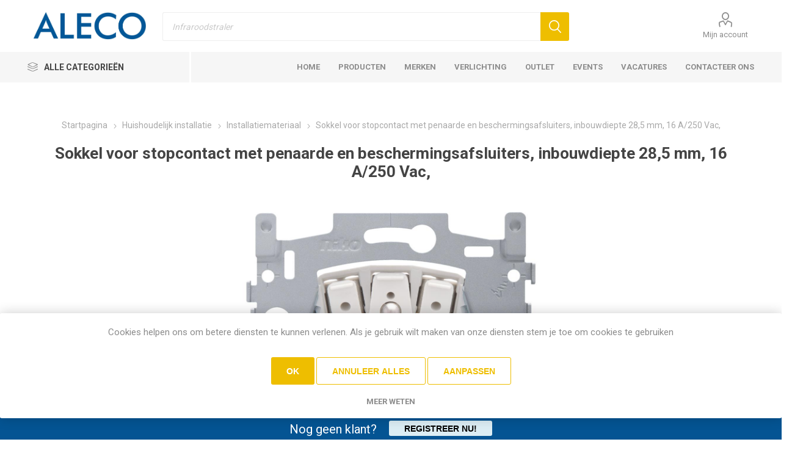

--- FILE ---
content_type: text/html; charset=utf-8
request_url: https://www.aleco.be/NIK170-33105
body_size: 66474
content:
<!DOCTYPE html><html lang=nl class=html-product-details-page><head><title>Aleco - Sokkel voor stopcontact met penaarde en beschermingsafsluiters, inbouwdiepte 28,5 mm, 16 A/250 Vac,</title><meta charset=UTF-8><meta name=description content="Mechanisme voor een stopcontact met penaarde, klauwbevestiging en beschermingsafsluiters. Dit stopcontact heeft een inbouwdiepte van 28,5 mm. Een afwerkingsset en een afdekplaat in een kleur naar keuze moet afzonderlijk besteld worden. Dit artikel wordt beschermd door ten minste één octrooi (aanvraag). Zie www.niko.eu/innovation voor meer informatie over octrooien."><meta name=keywords content=""><meta name=generator content=nopCommerce><meta name=viewport content="width=device-width, initial-scale=1.0, minimum-scale=1.0, maximum-scale=2.0"><link rel=preload as=font href=/icons/icomoon.woff crossorigin><link href="https://fonts.googleapis.com/css?family=Roboto:300,400,700&amp;subset=cyrillic-ext,greek-ext&amp;display=swap" rel=stylesheet><meta property=og:type content=product><meta property=og:title content="Sokkel voor stopcontact met penaarde en beschermingsafsluiters, inbouwdiepte 28,5 mm, 16 A/250 Vac,"><meta property=og:description content="Mechanisme voor een stopcontact met penaarde, klauwbevestiging en beschermingsafsluiters. Dit stopcontact heeft een inbouwdiepte van 28,5 mm. Een afwerkingsset en een afdekplaat in een kleur naar keuze moet afzonderlijk besteld worden. Dit artikel wordt beschermd door ten minste één octrooi (aanvraag). Zie www.niko.eu/innovation voor meer informatie over octrooien."><meta property=og:image content=https://static.aleco.be/products/images/nik170-33105/sokkel-voor-stopcontact-met-penaarde-en-beschermingsafsluiters-inbouwdiepte-28-5-mm-16-a-250-vac-_1.jpg><meta property=og:image:url content=https://static.aleco.be/products/images/nik170-33105/sokkel-voor-stopcontact-met-penaarde-en-beschermingsafsluiters-inbouwdiepte-28-5-mm-16-a-250-vac-_1.jpg><meta property=og:url content=https://www.aleco.be/NIK170-33105><meta property=og:site_name content=Aleco><meta property=twitter:card content=summary><meta property=twitter:site content=Aleco><meta property=twitter:title content="Sokkel voor stopcontact met penaarde en beschermingsafsluiters, inbouwdiepte 28,5 mm, 16 A/250 Vac,"><meta property=twitter:description content="Mechanisme voor een stopcontact met penaarde, klauwbevestiging en beschermingsafsluiters. Dit stopcontact heeft een inbouwdiepte van 28,5 mm. Een afwerkingsset en een afdekplaat in een kleur naar keuze moet afzonderlijk besteld worden. Dit artikel wordt beschermd door ten minste één octrooi (aanvraag). Zie www.niko.eu/innovation voor meer informatie over octrooien."><meta property=twitter:image content=https://static.aleco.be/products/images/nik170-33105/sokkel-voor-stopcontact-met-penaarde-en-beschermingsafsluiters-inbouwdiepte-28-5-mm-16-a-250-vac-_1.jpg><meta property=twitter:url content=https://www.aleco.be/NIK170-33105><link rel=stylesheet href="/css/uc5ohvugm8mwklkqhc0roa.styles.css?v=A_UDaZhJcG3Udnr5n0a07qyExi8"><link rel=stylesheet href=https://cdn.jsdelivr.net/npm/select2@4.1.0-rc.0/dist/css/select2.min.css><link rel=canonical href=https://www.aleco.be/NIK170-33105><link rel=apple-touch-icon sizes=180x180 href="/icons/icons_0/apple-touch-icon.png?v=1.0"><link rel=icon type=image/png sizes=32x32 href="/icons/icons_0/favicon-32x32.png?v=1.0"><link rel=icon type=image/png sizes=16x16 href="/icons/icons_0/favicon-16x16.png?v=1.0"><link rel=manifest href="/icons/icons_0/site.webmanifest?v=1.0"><link rel=mask-icon href="/icons/icons_0/safari-pinned-tab.svg?v=1.0" color=#5bbad5><link rel="shortcut icon" href="/icons/icons_0/favicon.ico?v=1.0"><meta name=msapplication-TileColor content=#da532c><meta name=msapplication-config content="/icons/icons_0/browserconfig.xml?v=1.0"><meta name=theme-color content=#ffffff><body class=product-details-page-body><div class=ajax-loading-block-window style=display:none></div><div id=dialog-notifications-success role=status aria-live=polite aria-atomic=true title=Melding style=display:none></div><div id=dialog-notifications-error role=alert aria-live=assertive aria-atomic=true title=Fout style=display:none></div><div id=dialog-notifications-warning role=alert aria-live=assertive aria-atomic=true title=Waarschuwing style=display:none></div><div id=bar-notification class=bar-notification-container role=status aria-live=polite aria-atomic=true data-close=Sluiten></div><div class=master-wrapper-page><div class=responsive-nav-wrapper-parent><div class=responsive-nav-wrapper><div class=menu-title><span>Menu</span></div><div class=search-wrap><span>Zoek</span></div><div class=mobile-logo><a href="/" class=logo> <img alt=Aleco src=https://media.aleco.be/thumbs/0001242_Logo_Aleco.jpeg> </a></div><div class=shopping-cart-link></div><div class=personal-button id=header-links-opener><span>Personal menu</span></div></div></div><div class=header><div class=header-upper><div class=header-selectors-wrapper></div></div><div class=header-lower><div class=header-logo><a href="/" class=logo> <img alt=Aleco src=https://media.aleco.be/thumbs/0001242_Logo_Aleco.jpeg> </a></div><div class="search-box store-search-box"><div class=close-side-menu><span class=close-side-menu-text>Zoek in winkel</span> <span class=close-side-menu-btn>sluiten</span></div><form method=get id=small-search-box-form action=/search><input type=text class=search-box-text id=small-searchterms autocomplete=off name=q placeholder="" aria-label="Zoek in winkel"> <button type=submit class="button-1 search-box-button">Zoek</button></form></div><div class=header-links-wrapper><div class=header-links><ul><li><a href=/customer/info class="ico-account opener" data-loginurl=/login>Mijn account</a><div class="profile-menu-box login-form-in-header"><div class=close-side-menu><span class=close-side-menu-text>Mijn account</span> <span class=close-side-menu-btn>sluiten</span></div><div class=header-form-holder><a href="/register?returnUrl=%2FNIK170-33105" class=ico-register>Registreren</a> <a href="/login?returnUrl=%2FNIK170-33105" class=ico-login>Inloggen</a></div></div></ul></div></div></div><div class=header-menu-parent><div class="header-menu categories-in-side-panel"><div class=category-navigation-list-wrapper><span class=category-navigation-title>Alle categorieën</span><ul class="category-navigation-list sticky-flyout"></ul></div><div class=close-menu><span class=close-menu-text>Menu</span> <span class=close-menu-btn>sluiten</span></div><ul class=mega-menu data-isrtlenabled=false data-enableclickfordropdown=false><li><a href="/" title=Home><span> Home</span></a><li><a href=/search title=Producten><span> Producten</span></a><li><a href=/manufacturer/all title=Merken><span> Merken</span></a><li class=has-sublist><a href=/verlichting class=with-subcategories title=Verlichting><span> Verlichting</span></a><div class=plus-button></div><div class=sublist-wrap><ul class=sublist><li class=back-button><span>Back</span><li><a href=/inspiratie title="Inspiratie "><span> Inspiratie </span></a><li><a href=/showroom-verlichting title=Showroom><span> Showroom</span></a></ul></div><li><a href=https://www.aleco.be/outlet title=Outlet><span> Outlet</span></a><li><a href=/events title=Events><span> Events</span></a><li class=has-sublist><a href=vacatures class=with-subcategories title=Vacatures><span> Vacatures</span></a><div class=plus-button></div><div class=sublist-wrap><ul class=sublist><li class=back-button><span>Back</span><li><a href=product-specialist title="Product Specialist"><span> Product Specialist</span></a><li><a href=lichtadviseur title=Lichtadviseur><span> Lichtadviseur</span></a></ul></div><li><a href=/contactus title="Contacteer ons"><span> Contacteer ons</span></a><li class="has-sublist mega-menu-categories root-category-items"><a class=with-subcategories href=/kabel-flex-3>Kabel / Flex</a><div class=plus-button></div><div class=sublist-wrap><ul class=sublist><li class=back-button><span>Back</span><li class="mega-menu-categories root-category-items"><a href=/andere-dan-filisbelkabels>Andere dan Filisbelkabels</a><li class="mega-menu-categories root-category-items"><a href=/voorbedrade-buis>Voorbedrade buis</a><li class="mega-menu-categories root-category-items"><a href=/varia-2>Varia</a><li class="mega-menu-categories root-category-items"><a href=/filisbelkabels-huishoudelijk-2>Filisbelkabels huishoudelijk</a><li class="mega-menu-categories root-category-items"><a href=/filisbelkabels-industrieel-2>Filisbelkabels industrieel</a></ul></div><li class="has-sublist mega-menu-categories root-category-items"><a class=with-subcategories href=/huishoudelijk-instal>Huishoudelijk installatie</a><div class=plus-button></div><div class=sublist-wrap><ul class=sublist><li class=back-button><span>Back</span><li class="mega-menu-categories root-category-items"><a href=/installatiemateriaal>Installatiemateriaal</a><li class="mega-menu-categories root-category-items"><a href=/varia-huishoudelijk>Varia huishoudelijk</a></ul></div><li class="has-sublist mega-menu-categories root-category-items"><a class=with-subcategories href=/industrieel-insta>Industrieel installatie</a><div class=plus-button></div><div class=sublist-wrap><ul class=sublist><li class=back-button><span>Back</span><li class="mega-menu-categories root-category-items"><a href=/industriële-elektrotech-app>Industri&#xEB;le elektrotech. app.</a><li class="mega-menu-categories root-category-items"><a href=/industriële-elektronica>Industri&#xEB;le elektronica</a><li class="mega-menu-categories root-category-items"><a href=/varia-industrie>Varia industrie</a></ul></div><li class="has-sublist mega-menu-categories root-category-items"><a class=with-subcategories href=/lampen>Lampen</a><div class=plus-button></div><div class=sublist-wrap><ul class=sublist><li class=back-button><span>Back</span><li class="mega-menu-categories root-category-items"><a href=/lampen-bronnen>Lampen bronnen</a></ul></div><li class="has-sublist mega-menu-categories root-category-items"><a class=with-subcategories href=/armaturen>Armaturen</a><div class=plus-button></div><div class=sublist-wrap><ul class=sublist><li class=back-button><span>Back</span><li class="mega-menu-categories root-category-items"><a href=/apparaten-armaturen>Apparaten, armaturen</a><li class="mega-menu-categories root-category-items"><a href=/varia-verlichting>Varia verlichting</a></ul></div><li class="has-sublist mega-menu-categories root-category-items"><a class=with-subcategories href=/witbruingoed>Wit/bruingoed</a><div class=plus-button></div><div class=sublist-wrap><ul class=sublist><li class=back-button><span>Back</span><li class="mega-menu-categories root-category-items"><a href=/groot-witgoed>Groot witgoed</a><li class="mega-menu-categories root-category-items"><a href=/klein-huishoudelijk>Klein huishoudelijk</a><li class="mega-menu-categories root-category-items"><a href=/tv-video-hifi>TV video hifi</a><li class="mega-menu-categories root-category-items"><a href=/varia-3>Varia</a></ul></div><li class="has-sublist mega-menu-categories root-category-items"><a class=with-subcategories href=/hvacgroene-energie>HVAC&#x2B;groene energie</a><div class=plus-button></div><div class=sublist-wrap><ul class=sublist><li class=back-button><span>Back</span><li class="mega-menu-categories root-category-items"><a href=/directe-verwarming>Directe verwarming</a><li class="mega-menu-categories root-category-items"><a href=/accumulatie-verwarming>Accumulatie verwarming</a><li class="mega-menu-categories root-category-items"><a href=/ventilatie-en-verluchting>Ventilatie en verluchting</a><li class="mega-menu-categories root-category-items"><a href=/airconditioning>Airconditioning</a><li class="mega-menu-categories root-category-items"><a href=/boilers-waterverwarmers>Boilers, waterverwarmers</a><li class="mega-menu-categories root-category-items"><a href=/varia-4>Varia</a></ul></div><li class="has-sublist mega-menu-categories root-category-items"><a class=with-subcategories href=/varia>Varia</a><div class=plus-button></div><div class=sublist-wrap><ul class=sublist><li class=back-button><span>Back</span><li class="mega-menu-categories root-category-items"><a href=/gereedschap>Gereedschap</a><li class="mega-menu-categories root-category-items"><a href=/naverkoopdienst>Naverkoopdienst</a><li class="mega-menu-categories root-category-items"><a href=/soft-hardware-itc-toebehor>ICT Toebehoren</a><li class="mega-menu-categories root-category-items"><a href=/bedrade-kasten>Bedrade kasten</a><li class="mega-menu-categories root-category-items"><a href=/varia-5>Varia</a><li class="mega-menu-categories root-category-items"><a href=/verwerking>Verwerking</a></ul></div><li class="has-sublist mega-menu-categories root-category-items"><a class=with-subcategories href=/home-building-automation>Home building automation</a><div class=plus-button></div><div class=sublist-wrap><ul class=sublist><li class=back-button><span>Back</span><li class="mega-menu-categories root-category-items"><a href=/domotica-en-huiselektronica>Domotica en huiselektronica</a><li class="mega-menu-categories root-category-items"><a href=/connecties-v-informaticanetten>Datacommunicatie</a></ul></div></ul><ul class=mega-menu-responsive><li class=all-categories><span class=labelfornextplusbutton>Alle categorieën</span><div class=plus-button></div><div class=sublist-wrap><ul class=sublist><li class=back-button><span>Terug</span><li class="has-sublist mega-menu-categories root-category-items"><a class=with-subcategories href=/kabel-flex-3>Kabel / Flex</a><div class=plus-button></div><div class=sublist-wrap><ul class=sublist><li class=back-button><span>Back</span><li class="mega-menu-categories root-category-items"><a href=/andere-dan-filisbelkabels>Andere dan Filisbelkabels</a><li class="mega-menu-categories root-category-items"><a href=/voorbedrade-buis>Voorbedrade buis</a><li class="mega-menu-categories root-category-items"><a href=/varia-2>Varia</a><li class="mega-menu-categories root-category-items"><a href=/filisbelkabels-huishoudelijk-2>Filisbelkabels huishoudelijk</a><li class="mega-menu-categories root-category-items"><a href=/filisbelkabels-industrieel-2>Filisbelkabels industrieel</a></ul></div><li class="has-sublist mega-menu-categories root-category-items"><a class=with-subcategories href=/huishoudelijk-instal>Huishoudelijk installatie</a><div class=plus-button></div><div class=sublist-wrap><ul class=sublist><li class=back-button><span>Back</span><li class="mega-menu-categories root-category-items"><a href=/installatiemateriaal>Installatiemateriaal</a><li class="mega-menu-categories root-category-items"><a href=/varia-huishoudelijk>Varia huishoudelijk</a></ul></div><li class="has-sublist mega-menu-categories root-category-items"><a class=with-subcategories href=/industrieel-insta>Industrieel installatie</a><div class=plus-button></div><div class=sublist-wrap><ul class=sublist><li class=back-button><span>Back</span><li class="mega-menu-categories root-category-items"><a href=/industriële-elektrotech-app>Industri&#xEB;le elektrotech. app.</a><li class="mega-menu-categories root-category-items"><a href=/industriële-elektronica>Industri&#xEB;le elektronica</a><li class="mega-menu-categories root-category-items"><a href=/varia-industrie>Varia industrie</a></ul></div><li class="has-sublist mega-menu-categories root-category-items"><a class=with-subcategories href=/lampen>Lampen</a><div class=plus-button></div><div class=sublist-wrap><ul class=sublist><li class=back-button><span>Back</span><li class="mega-menu-categories root-category-items"><a href=/lampen-bronnen>Lampen bronnen</a></ul></div><li class="has-sublist mega-menu-categories root-category-items"><a class=with-subcategories href=/armaturen>Armaturen</a><div class=plus-button></div><div class=sublist-wrap><ul class=sublist><li class=back-button><span>Back</span><li class="mega-menu-categories root-category-items"><a href=/apparaten-armaturen>Apparaten, armaturen</a><li class="mega-menu-categories root-category-items"><a href=/varia-verlichting>Varia verlichting</a></ul></div><li class="has-sublist mega-menu-categories root-category-items"><a class=with-subcategories href=/witbruingoed>Wit/bruingoed</a><div class=plus-button></div><div class=sublist-wrap><ul class=sublist><li class=back-button><span>Back</span><li class="mega-menu-categories root-category-items"><a href=/groot-witgoed>Groot witgoed</a><li class="mega-menu-categories root-category-items"><a href=/klein-huishoudelijk>Klein huishoudelijk</a><li class="mega-menu-categories root-category-items"><a href=/tv-video-hifi>TV video hifi</a><li class="mega-menu-categories root-category-items"><a href=/varia-3>Varia</a></ul></div><li class="has-sublist mega-menu-categories root-category-items"><a class=with-subcategories href=/hvacgroene-energie>HVAC&#x2B;groene energie</a><div class=plus-button></div><div class=sublist-wrap><ul class=sublist><li class=back-button><span>Back</span><li class="mega-menu-categories root-category-items"><a href=/directe-verwarming>Directe verwarming</a><li class="mega-menu-categories root-category-items"><a href=/accumulatie-verwarming>Accumulatie verwarming</a><li class="mega-menu-categories root-category-items"><a href=/ventilatie-en-verluchting>Ventilatie en verluchting</a><li class="mega-menu-categories root-category-items"><a href=/airconditioning>Airconditioning</a><li class="mega-menu-categories root-category-items"><a href=/boilers-waterverwarmers>Boilers, waterverwarmers</a><li class="mega-menu-categories root-category-items"><a href=/varia-4>Varia</a></ul></div><li class="has-sublist mega-menu-categories root-category-items"><a class=with-subcategories href=/varia>Varia</a><div class=plus-button></div><div class=sublist-wrap><ul class=sublist><li class=back-button><span>Back</span><li class="mega-menu-categories root-category-items"><a href=/gereedschap>Gereedschap</a><li class="mega-menu-categories root-category-items"><a href=/naverkoopdienst>Naverkoopdienst</a><li class="mega-menu-categories root-category-items"><a href=/soft-hardware-itc-toebehor>ICT Toebehoren</a><li class="mega-menu-categories root-category-items"><a href=/bedrade-kasten>Bedrade kasten</a><li class="mega-menu-categories root-category-items"><a href=/varia-5>Varia</a><li class="mega-menu-categories root-category-items"><a href=/verwerking>Verwerking</a></ul></div><li class="has-sublist mega-menu-categories root-category-items"><a class=with-subcategories href=/home-building-automation>Home building automation</a><div class=plus-button></div><div class=sublist-wrap><ul class=sublist><li class=back-button><span>Back</span><li class="mega-menu-categories root-category-items"><a href=/domotica-en-huiselektronica>Domotica en huiselektronica</a><li class="mega-menu-categories root-category-items"><a href=/connecties-v-informaticanetten>Datacommunicatie</a></ul></div></ul></div><li><a href="/" title=Home><span> Home</span></a><li><a href=/search title=Producten><span> Producten</span></a><li><a href=/manufacturer/all title=Merken><span> Merken</span></a><li class=has-sublist><a href=/verlichting class=with-subcategories title=Verlichting><span> Verlichting</span></a><div class=plus-button></div><div class=sublist-wrap><ul class=sublist><li class=back-button><span>Back</span><li><a href=/inspiratie title="Inspiratie "><span> Inspiratie </span></a><li><a href=/showroom-verlichting title=Showroom><span> Showroom</span></a></ul></div><li><a href=https://www.aleco.be/outlet title=Outlet><span> Outlet</span></a><li><a href=/events title=Events><span> Events</span></a><li class=has-sublist><a href=vacatures class=with-subcategories title=Vacatures><span> Vacatures</span></a><div class=plus-button></div><div class=sublist-wrap><ul class=sublist><li class=back-button><span>Back</span><li><a href=product-specialist title="Product Specialist"><span> Product Specialist</span></a><li><a href=lichtadviseur title=Lichtadviseur><span> Lichtadviseur</span></a></ul></div><li><a href=/contactus title="Contacteer ons"><span> Contacteer ons</span></a></ul><div class=mobile-menu-items></div></div></div></div><div class=overlayOffCanvas></div><div class=master-wrapper-content><div class=master-column-wrapper><div class=center-1><div class="page product-details-page"><div class=page-body><form method=post id=product-details-form action=/NIK170-33105><div itemscope itemtype=http://schema.org/Product><meta itemprop=name content="Sokkel voor stopcontact met penaarde en beschermingsafsluiters, inbouwdiepte 28,5 mm, 16 A/250 Vac,"><meta itemprop=sku content=NIK170-33105><meta itemprop=gtin content=5413736207202><meta itemprop=mpn content=170-33105><meta itemprop=description content="Mechanisme voor een stopcontact met penaarde, klauwbevestiging en beschermingsafsluiters. Dit stopcontact heeft een inbouwdiepte van 28,5 mm. Een afwerkingsset en een afdekplaat in een kleur naar keuze moet afzonderlijk besteld worden. Dit artikel wordt beschermd door ten minste één octrooi (aanvraag). Zie www.niko.eu/innovation voor meer informatie over octrooien."><meta itemprop=image content=https://static.aleco.be/products/images/nik170-33105/sokkel-voor-stopcontact-met-penaarde-en-beschermingsafsluiters-inbouwdiepte-28-5-mm-16-a-250-vac-_1.jpg><meta itemprop=brand content=Niko><div itemprop=offers itemscope itemtype=http://schema.org/Offer><meta itemprop=url content=https://www.aleco.be/nik170-33105><meta itemprop=price content=6.94><meta itemprop=priceCurrency content=EUR><meta itemprop=priceValidUntil><meta itemprop=availability content=http://schema.org/InStock></div><div itemprop=review itemscope itemtype=http://schema.org/Review><meta itemprop=author content=ALL><meta itemprop=url></div></div><div data-productid=195079><div class=product-essential><div class=mobile-name-holder></div><div class=mobile-prev-next-holder></div><input type=hidden class=cloudZoomPictureThumbnailsInCarouselData data-vertical=false data-numvisible=5 data-numscrollable=5 data-enable-slider-arrows=true data-enable-slider-dots=false data-size=1 data-rtl=false data-responsive-breakpoints-for-thumbnails="[{&#34;breakpoint&#34;:1001,&#34;settings&#34;:{&#34;arrows&#34;:false,&#34;dots&#34;:true}},{&#34;breakpoint&#34;:600,&#34;settings&#34;:{&#34;slidesToShow&#34;:4,&#34;slidesToScroll&#34;:4,&#34;arrows&#34;:false,&#34;dots&#34;:true}},{&#34;breakpoint&#34;:400,&#34;settings&#34;:{&#34;slidesToShow&#34;:3,&#34;slidesToScroll&#34;:3,&#34;arrows&#34;:false,&#34;dots&#34;:true}}]" data-magnificpopup-counter="%curr% van %total%" data-magnificpopup-prev="Vorige (&lt;-)" data-magnificpopup-next="Volgende (->)" data-magnificpopup-close="Sluiten (Esc)" data-magnificpopup-loading=Laden..> <input type=hidden class=cloudZoomAdjustPictureOnProductAttributeValueChange data-productid=195079 data-isintegratedbywidget=true> <input type=hidden class=cloudZoomEnableClickToZoom><div class="gallery sevenspikes-cloudzoom-gallery"><div class=picture-wrapper><div class=picture id=sevenspikes-cloud-zoom data-zoomwindowelementid=cloudZoomWindowElement data-selectoroftheparentelementofthecloudzoomwindow="" data-defaultimagecontainerselector=".product-essential .gallery" data-zoom-window-width=400 data-zoom-window-height=400><a href=https://static.aleco.be/products/images/nik170-33105/sokkel-voor-stopcontact-met-penaarde-en-beschermingsafsluiters-inbouwdiepte-28-5-mm-16-a-250-vac-_1.jpg data-full-image-url=https://static.aleco.be/products/images/nik170-33105/sokkel-voor-stopcontact-met-penaarde-en-beschermingsafsluiters-inbouwdiepte-28-5-mm-16-a-250-vac-_1.jpg class=picture-link id=zoom1> <img src=https://static.aleco.be/products/images/nik170-33105/sokkel-voor-stopcontact-met-penaarde-en-beschermingsafsluiters-inbouwdiepte-28-5-mm-16-a-250-vac-_1.jpg alt="Afbeeldingen van Sokkel voor stopcontact met penaarde en beschermingsafsluiters, inbouwdiepte 28,5 mm, 16 A/250 Vac," class=cloudzoom id=cloudZoomImage itemprop=image data-cloudzoom="appendSelector: '.picture-wrapper', zoomPosition: 'inside', zoomOffsetX: 0, captionPosition: 'bottom', tintColor: '#444444', tintOpacity: 0.5, zoomWidth: 400, zoomHeight: 400, easing: 3, touchStartDelay: true, zoomFlyOut: false, disableZoom: 'auto'"> </a></div></div></div><div class=overview><div class=prev-next-holder></div><div class=breadcrumb><ul itemscope itemtype=http://schema.org/BreadcrumbList><li><span> <a href="/"> <span>Startpagina</span> </a> </span> <span class=delimiter>/</span><li itemprop=itemListElement itemscope itemtype=http://schema.org/ListItem><a href=/huishoudelijk-instal itemprop=item> <span itemprop=name>Huishoudelijk installatie</span> </a> <span class=delimiter>/</span><meta itemprop=position content=1><li itemprop=itemListElement itemscope itemtype=http://schema.org/ListItem><a href=/installatiemateriaal itemprop=item> <span itemprop=name>Installatiemateriaal</span> </a> <span class=delimiter>/</span><meta itemprop=position content=2><li itemprop=itemListElement itemscope itemtype=http://schema.org/ListItem><strong class=current-item itemprop=name>Sokkel voor stopcontact met penaarde en beschermingsafsluiters, inbouwdiepte 28,5 mm, 16 A/250 Vac,</strong> <span itemprop=item itemscope itemtype=http://schema.org/Thing id=/NIK170-33105> </span><meta itemprop=position content=3></ul></div><div class=product-name><h1>Sokkel voor stopcontact met penaarde en beschermingsafsluiters, inbouwdiepte 28,5 mm, 16 A/250 Vac,</h1></div><div class=short-description>Mechanisme voor een stopcontact met penaarde, klauwbevestiging en beschermingsafsluiters. Dit stopcontact heeft een inbouwdiepte van 28,5 mm. Een afwerkingsset en een afdekplaat in een kleur naar keuze moet afzonderlijk besteld worden. Dit artikel wordt beschermd door ten minste één octrooi (aanvraag). Zie www.niko.eu/innovation voor meer informatie over octrooien.</div><div class=product-prices-box><div class=test><div class=availability><div class="stock ale-instock"><span class=label>Beschikbaarheid::</span> <span class=value id=stock-availability-value-195079>Op voorraad</span></div></div><div class=prices><div class=product-price><span id=price-value-195079 class=price-value-195079> €6,94 </span></div></div><div class=accountForPurchase><p>Maak een account aan om te bestellen</p><a class=registerButton href=/register>Registreren</a><div class=accountForPurchaseLogin><div class=wrapper><p>Reeds klant?</div><a class=loginButton href=/login>Login</a></div></div></div></div><div class=additional-details><div class=product-vendor><span class=label>Fabrikant:</span> <span class=value><a href=/niko-2>Niko</a></span></div><div class=sku><span class=label>Artikelnummer:</span> <span class=value id=sku-195079>NIK170-33105</span></div><div class=gtin><span class=label>GTIN:</span> <span class=value id=gtin-195079>5413736207202</span></div><div class=sku><span class=value id=datasheet-195079> <a title=Download rel=nofollow target=_blank href=https://static.aleco.be/products/documents/nik170-33105/sokkel-voor-stopcontact-met-penaarde-en-beschermingsafsluiters-inbouwdiepte-28-5-mm-16-a-250-vac-_1.pdf>Datasheet</a> </span></div><br><div class=product-askquestion-btn><span class=value> <a href=#product-question-area onclick=ShowHideQuestionForm()>Heb je vragen over dit product?</a> </span></div></div><div class=product-social-buttons><label class=product-social-label>Delen:</label><ul class=product-social-sharing><li><a class=twitter title="Delen op Twitter" href="javascript:openShareWindow(&#34;https://twitter.com/share?url=https://www.aleco.be/NIK170-33105&#34;)">Delen op Twitter</a><li><a class=facebook title="Delen op Facebook" href="javascript:openShareWindow(&#34;https://www.facebook.com/sharer.php?u=https://www.aleco.be/NIK170-33105&#34;)">Delen op Facebook</a><li><a class=pinterest title="Delen op Pinterest" href="javascript:void function(){var n=document.createElement(&#34;script&#34;);n.setAttribute(&#34;type&#34;,&#34;text/javascript&#34;);n.setAttribute(&#34;charset&#34;,&#34;UTF-8&#34;);n.setAttribute(&#34;src&#34;,&#34;https://assets.pinterest.com/js/pinmarklet.js?r=&#34;+Math.random()*99999999);document.body.appendChild(n)}()">Delen op Pinterest</a><li><div class=email-a-friend><button type=button class="button-2 email-a-friend-button" onclick="setLocation(&#34;/productemailafriend/195079&#34;)">e-mail een vriend</button></div></ul></div></div></div><div class=product-collateral></div><div class="also-purchased-products-grid product-grid"><div class=title><strong>Klanten die dit kochten, kochten ook.</strong></div><div class=item-grid><div class=item-box><div class=product-item data-productid=195827><div class=picture><a href=/NIK101-66601> <img src="[data-uri]" data-lazyloadsrc=https://static.aleco.be/products/thumbs/nik101-66601/afwerkingsset-voor-stopcontact-met-penaarde-en-beschermingsafsluiters-inbouwdiepte-28-5-mm-white_1.jpg alt="Afbeeldingen van Afwerkingsset voor stopcontact met penaarde en beschermingsafsluiters, inbouwdiepte 28,5 mm, white" title="Toon details van Afwerkingsset voor stopcontact met penaarde en beschermingsafsluiters, inbouwdiepte 28,5 mm, white" class=picture-img> </a></div><div class=details><h2 class=product-title><a href=/NIK101-66601 title="Afwerkingsset voor stopcontact met penaarde en beschermingsafsluiters, inbouwdiepte 28,5 mm, white">Afwerkingsset voor stopcontact met penaarde en beschermingsafsluiters, inbouwdiepte 28,5 mm, white</a></h2><div class=sku>NIK101-66601</div><div class=description>Centraalplaat voor inbouwstopcontact met penaarde en beschermingsafsluiters. Deze centraalplaat dient gebruikt te worden op een stopcontact met inbouwdiepte van 28,5mm. Afwerkingskleur: white.</div><div class=add-info><div class=prices><span class="price actual-price">&#x20AC;2,39</span></div><div class="tooltip stock-status-label instock">Op voorraad</div><div class=buttons></div></div></div></div></div><div class=item-box><div class=product-item data-productid=194352><div class=picture><a href=/NIK170-01605> <img src="[data-uri]" data-lazyloadsrc=https://static.aleco.be/products/thumbs/nik170-01605/sokkel-voor-een-wisselschakelaar-of-wisseltrekschakelaar-10-ax-250-vac-insteekklemmen_1.jpg alt="Afbeeldingen van Sokkel voor een wisselschakelaar of wisseltrekschakelaar, 10 AX/250 Vac, insteekklemmen" title="Toon details van Sokkel voor een wisselschakelaar of wisseltrekschakelaar, 10 AX/250 Vac, insteekklemmen" class=picture-img> </a></div><div class=details><h2 class=product-title><a href=/NIK170-01605 title="Sokkel voor een wisselschakelaar of wisseltrekschakelaar, 10 AX/250 Vac, insteekklemmen">Sokkel voor een wisselschakelaar of wisseltrekschakelaar, 10 AX/250 Vac, insteekklemmen</a></h2><div class=sku>NIK170-01605</div><div class=description>Mechanisme voor een wisselschakelaar of wisseltrekschakelaar, met klauwbevestiging. Wisselschakelaars gebruik je om één lamp van op twee verschillende plaatsen te bedienen. Een afwerkingsset en een afdekplaat in een kleur naar keuze moet afzonderlijk besteld worden. Dit artikel wordt beschermd door ten minste één octrooi (aanvraag). Zie www.niko.eu/innovation voor meer informatie over octrooien.</div><div class=add-info><div class=prices><span class="price actual-price">&#x20AC;5,35</span></div><div class="tooltip stock-status-label instock">Op voorraad</div><div class=buttons></div></div></div></div></div><div class=item-box><div class=product-item data-productid=574450><div class=picture><a href=/WAG2273-203> <img src="[data-uri]" data-lazyloadsrc=https://static.aleco.be/products/thumbs/wag2273-203/Wago_2273-203.jpg alt="Afbeeldingen van COMPACT-lasklem, voor massieve geleiders, max. 2,5 mm², 3-draads, Behuizingskleur transparant, Kleur" title="Toon details van COMPACT-lasklem, voor massieve geleiders, max. 2,5 mm², 3-draads, Behuizingskleur transparant, Kleur" class=picture-img> </a></div><div class=details><h2 class=product-title><a href=/WAG2273-203 title="COMPACT-lasklem, voor massieve geleiders, max. 2,5 mm², 3-draads, Behuizingskleur transparant, Kleur">COMPACT-lasklem, voor massieve geleiders, max. 2,5 mm&#xB2;, 3-draads, Behuizingskleur transparant, Kleur</a></h2><div class=sku>WAG2273-203</div><div class=description>COMPACT-lasklem; voor massieve geleiders; max. 2,5 mm²; 3-draads; Behuizingskleur transparant; Kleur afdekking oranje; Omgevingstemperatuur max. 60 °C (T60); 2,50 mm²</div><div class=add-info><div class=prices><span class="price actual-price">&#x20AC;0,2371</span></div><div class="tooltip stock-status-label instock">Op voorraad</div><div class=buttons></div></div></div></div></div><div class=item-box><div class=product-item data-productid=195147><div class=picture><a href=/NIK101-76100> <img src="[data-uri]" data-lazyloadsrc=https://static.aleco.be/products/thumbs/nik101-76100/enkelvoudige-afdekplaat-niko-original-white_1.jpg alt="Afbeeldingen van Enkelvoudige afdekplaat, Niko Original white" title="Toon details van Enkelvoudige afdekplaat, Niko Original white" class=picture-img> </a></div><div class=details><h2 class=product-title><a href=/NIK101-76100 title="Enkelvoudige afdekplaat, Niko Original white">Enkelvoudige afdekplaat, Niko Original white</a></h2><div class=sku>NIK101-76100</div><div class=description>Enkelvoudige afdekplaat uit de reeks Niko Original. Niko Original white.</div><div class=add-info><div class=prices><span class="price actual-price">&#x20AC;2,19</span></div><div class="tooltip stock-status-label instock">Op voorraad</div><div class=buttons></div></div></div></div></div><div class=item-box><div class=product-item data-productid=194593><div class=picture><a href=/NIK100-66601> <img src="[data-uri]" data-lazyloadsrc=https://static.aleco.be/products/thumbs/nik100-66601/afwerkingsset-voor-stopcontact-met-penaarde-en-beschermingsafsluiters-inbouwdiepte-28-5-mm-cream_1.jpg alt="Afbeeldingen van Afwerkingsset voor stopcontact met penaarde en beschermingsafsluiters, inbouwdiepte 28,5 mm, cream" title="Toon details van Afwerkingsset voor stopcontact met penaarde en beschermingsafsluiters, inbouwdiepte 28,5 mm, cream" class=picture-img> </a></div><div class=details><h2 class=product-title><a href=/NIK100-66601 title="Afwerkingsset voor stopcontact met penaarde en beschermingsafsluiters, inbouwdiepte 28,5 mm, cream">Afwerkingsset voor stopcontact met penaarde en beschermingsafsluiters, inbouwdiepte 28,5 mm, cream</a></h2><div class=sku>NIK100-66601</div><div class=description>Centraalplaat voor inbouwstopcontact met penaarde en beschermingsafsluiters. Deze centraalplaat dient gebruikt te worden op een stopcontact met inbouwdiepte van 28,5mm. Afwerkingskleur: cream.</div><div class=add-info><div class=prices><span class="price actual-price">&#x20AC;2,92</span></div><div class="tooltip stock-status-label instock">Op voorraad</div><div class=buttons></div></div></div></div></div></div></div><div class=carousel-wrapper></div></div><input name=__RequestVerificationToken type=hidden value=CfDJ8KHXcQoWsGxGsI6smGm2qQvPr1IZiShweuYDboyVf09K1sP2vHkS1KRWlDEz5_Mu-wxiXDP_C8cSh5FJYrzCHZM_EhjLm25-ERogMFC9nDp-SJ8KZc7YHuM_Qqdv9ZrgyeCR0rosxwPKH6RE9DAoQ6A></form><div id=product-question-area><div class=product-question-form style=display:none ;><form method=post id=product-question-form><div class=fieldset><div class=form-fields><div class=inputs><label for=FullName>Volledige naam:</label> <input placeholder="Voer uw naam in" class=fullname type=text data-val=true data-val-required="Voer uw naam in" id=FullName name=FullName> <span class=required>*</span> <span class=field-validation-valid data-valmsg-for=FullName data-valmsg-replace=true></span></div><div class=inputs><label for=Email>Je e-mailadres:</label> <input placeholder="Voer je e-mailadres in" class=email type=email data-val=true data-val-regex="Verkeerd e-mailadres" data-val-regex-pattern="^(([^&lt;>()\[\]\\.,;:\s@&#34;]+(\.[^&lt;>()\[\]\\.,;:\s@&#34;]+)*)|(&#34;.+&#34;))@((\[[0-9]{1,3}\.[0-9]{1,3}\.[0-9]{1,3}\.[0-9]{1,3}])|(([a-zA-Z\-0-9]+\.)+[a-zA-Z]{2,}))$" data-val-required="Voer je e-mailadres in" id=Email name=Email> <span class=required>*</span> <span class=field-validation-valid data-valmsg-for=Email data-valmsg-replace=true></span></div><div class=inputs><label for=Enquiry>Uw vraag:</label> <textarea placeholder="Voer uw vraag in" class=enquiry data-val=true data-val-required="Voer uw vraag in" id=Enquiry name=Enquiry></textarea> <span class=required>*</span> <span class=field-validation-valid data-valmsg-for=Enquiry data-valmsg-replace=true></span></div><div class="inputs hidden"><label for=ProductName>ProductName:</label> <textarea class=hidden id=ProductName name=ProductName>
NIK170-33105</textarea> <span class=required>*</span> <span class=field-validation-valid data-valmsg-for=ProductName data-valmsg-replace=true></span></div><div class="inputs hidden"><label for=ProductId>ProductId:</label> <textarea class=hidden data-val=true data-val-required="The ProductId field is required." id=ProductId name=ProductId>
195079</textarea> <span class=required>*</span> <span class=field-validation-valid data-valmsg-for=ProductId data-valmsg-replace=true></span></div><div><input id=g-recaptcha-response_captcha_945588173 name=g-recaptcha-response type=hidden></input><script>var onloadCallbackcaptcha_945588173=function(){var u=$('input[id="g-recaptcha-response_captcha_945588173"]').closest("form"),n=$(u.find(":submit")[0]),t=n.data("action"),i,r;t==null&&(t="ProductDetails");i=!1;r=!1;n.on("click",function(){return r||(r=!0,grecaptcha.execute("6LevR_YeAAAAADMNmPwR-JfyBepnOExxyebCm1d7",{action:t}).then(function(t){$("#g-recaptcha-response_captcha_945588173",u).val(t);i=!0;n.trigger("click")})),i})}</script><script async defer src="https://www.google.com/recaptcha/api.js?onload=onloadCallbackcaptcha_945588173&amp;render=6LevR_YeAAAAADMNmPwR-JfyBepnOExxyebCm1d7&amp;hl=nl"></script></div></div></div><div class=buttons><button type=submit name=send-email class="button-1 contact-us-button">Versturen</button></div><input name=__RequestVerificationToken type=hidden value=CfDJ8KHXcQoWsGxGsI6smGm2qQvPr1IZiShweuYDboyVf09K1sP2vHkS1KRWlDEz5_Mu-wxiXDP_C8cSh5FJYrzCHZM_EhjLm25-ERogMFC9nDp-SJ8KZc7YHuM_Qqdv9ZrgyeCR0rosxwPKH6RE9DAoQ6A></form></div></div></div></div></div></div></div><div class=footer><div id=jcarousel-2 class=jCarouselMainWrapper><div class="nop-jcarousel manufacturer-grid"><div class="slick-carousel item-grid" data-slick='{"rtl":false,"infinite":true,"slidesToScroll":1,"dots":false,"speed":300,"autoplay":true,"autoplaySpeed":3000,"arrows":false,"cssEase":"linear","respondTo":"slider","edgeFriction":0.05,"initialSlide":0,"pauseOnHover":true,"draggable":false,"prevArrow":"&lt;button type=\"button\" data-role=\"none\" class=\"slick-prev\" aria-label=\"Previous\" tabindex=\"0\" role=\"button\">Previous&lt;/button>","nextArrow":"&lt;button type=\"button\" data-role=\"none\" class=\"slick-next\" aria-label=\"Next\" tabindex=\"0\" role=\"button\">Next&lt;/button>","responsive":[{"breakpoint":10000,"settings":{"slidesToShow":8}},{"breakpoint":1600,"settings":{"slidesToShow":8}},{"breakpoint":1280,"settings":{"slidesToShow":6,"dots":true}},{"breakpoint":1024,"settings":{"slidesToShow":4,"dots":true}},{"breakpoint":600,"settings":{"slidesToShow":2,"dots":true}}],"lazyLoad":"ondemand"}' data-numberofvisibleitems=8><div class=carousel-item><div class=item-box><div class=manufacturer-item><h2 class=title><a href=/legrand title="Toon producten van fabrikant Legrand"> Legrand </a></h2><div class=picture><a href=/legrand title="Toon producten van fabrikant Legrand"> <img src="[data-uri]" data-lazyloadsrc=https://static.aleco.be/manufacturers/images/leg/0736241_legrand_350.jpg alt="Afbeelding voor fabrikant Legrand" title="Toon producten van fabrikant Legrand"> </a></div></div></div></div><div class=carousel-item><div class=item-box><div class=manufacturer-item><h2 class=title><a href=/asea-brown-bovery title="Toon producten van fabrikant Asea Brown Bovery"> Asea Brown Bovery </a></h2><div class=picture><a href=/asea-brown-bovery title="Toon producten van fabrikant Asea Brown Bovery"> <img src="[data-uri]" data-lazyloadsrc=https://static.aleco.be/manufacturers/images/abb/0736235_asea-brown-bovery_350.jpg alt="Afbeelding voor fabrikant Asea Brown Bovery" title="Toon producten van fabrikant Asea Brown Bovery"> </a></div></div></div></div><div class=carousel-item><div class=item-box><div class=manufacturer-item><h2 class=title><a href=/obo-bettermann title="Toon producten van fabrikant OBO Bettermann"> OBO Bettermann </a></h2><div class=picture><a href=/obo-bettermann title="Toon producten van fabrikant OBO Bettermann"> <img src="[data-uri]" data-lazyloadsrc=https://static.aleco.be/manufacturers/images/obo/0736236_obo-bettermann_350.jpg alt="Afbeelding voor fabrikant OBO Bettermann" title="Toon producten van fabrikant OBO Bettermann"> </a></div></div></div></div><div class=carousel-item><div class=item-box><div class=manufacturer-item><h2 class=title><a href=/delta-light title="Toon producten van fabrikant Deltalight"> Deltalight </a></h2><div class=picture><a href=/delta-light title="Toon producten van fabrikant Deltalight"> <img src="[data-uri]" data-lazyloadsrc=https://static.aleco.be/manufacturers/images/del/0736237_delta-light_350.jpg alt="Afbeelding voor fabrikant Deltalight" title="Toon producten van fabrikant Deltalight"> </a></div></div></div></div><div class=carousel-item><div class=item-box><div class=manufacturer-item><h2 class=title><a href=/wago title="Toon producten van fabrikant Wago"> Wago </a></h2><div class=picture><a href=/wago title="Toon producten van fabrikant Wago"> <img src="[data-uri]" data-lazyloadsrc=https://static.aleco.be/manufacturers/images/wag/0736238_wago_350.jpg alt="Afbeelding voor fabrikant Wago" title="Toon producten van fabrikant Wago"> </a></div></div></div></div><div class=carousel-item><div class=item-box><div class=manufacturer-item><h2 class=title><a href=/draflex title="Toon producten van fabrikant Snelflex"> Snelflex </a></h2><div class=picture><a href=/draflex title="Toon producten van fabrikant Snelflex"> <img src="[data-uri]" data-lazyloadsrc=https://static.aleco.be/manufacturers/images/sne/1215975_snelflex_350.jpg alt="Afbeelding voor fabrikant Snelflex" title="Toon producten van fabrikant Snelflex"> </a></div></div></div></div><div class=carousel-item><div class=item-box><div class=manufacturer-item><h2 class=title><a href=/teco title="Toon producten van fabrikant Teco"> Teco </a></h2><div class=picture><a href=/teco title="Toon producten van fabrikant Teco"> <img src="[data-uri]" data-lazyloadsrc=https://static.aleco.be/manufacturers/images/tec/2323239_teco_350.jpg alt="Afbeelding voor fabrikant Teco" title="Toon producten van fabrikant Teco"> </a></div></div></div></div><div class=carousel-item><div class=item-box><div class=manufacturer-item><h2 class=title><a href=/eupen-kabelwerk title="Toon producten van fabrikant Eupen Kabelwerk"> Eupen Kabelwerk </a></h2><div class=picture><a href=/eupen-kabelwerk title="Toon producten van fabrikant Eupen Kabelwerk"> <img src="[data-uri]" data-lazyloadsrc=https://static.aleco.be/manufacturers/images/eup/0736246_eupen-kabelwerk_350.jpg alt="Afbeelding voor fabrikant Eupen Kabelwerk" title="Toon producten van fabrikant Eupen Kabelwerk"> </a></div></div></div></div><div class=carousel-item><div class=item-box><div class=manufacturer-item><h2 class=title><a href=/sylvania title="Toon producten van fabrikant Sylvania"> Sylvania </a></h2><div class=picture><a href=/sylvania title="Toon producten van fabrikant Sylvania"> <img src="[data-uri]" data-lazyloadsrc=https://static.aleco.be/manufacturers/images/syl/sylvania.jpg alt="Afbeelding voor fabrikant Sylvania" title="Toon producten van fabrikant Sylvania"> </a></div></div></div></div><div class=carousel-item><div class=item-box><div class=manufacturer-item><h2 class=title><a href=/schneider-electric title="Toon producten van fabrikant Schneider Electric"> Schneider Electric </a></h2><div class=picture><a href=/schneider-electric title="Toon producten van fabrikant Schneider Electric"> <img src="[data-uri]" data-lazyloadsrc=https://static.aleco.be/manufacturers/images/sch/0736248_schneider-electric_350.jpg alt="Afbeelding voor fabrikant Schneider Electric" title="Toon producten van fabrikant Schneider Electric"> </a></div></div></div></div><div class=carousel-item><div class=item-box><div class=manufacturer-item><h2 class=title><a href=/performance-in-lighting title="Toon producten van fabrikant Performance In Lighting"> Performance In Lighting </a></h2><div class=picture><a href=/performance-in-lighting title="Toon producten van fabrikant Performance In Lighting"> <img src="[data-uri]" data-lazyloadsrc=https://static.aleco.be/manufacturers/images/pil/0736249_performance-in-lighting_350.jpg alt="Afbeelding voor fabrikant Performance In Lighting" title="Toon producten van fabrikant Performance In Lighting"> </a></div></div></div></div><div class=carousel-item><div class=item-box><div class=manufacturer-item><h2 class=title><a href=/slv title="Toon producten van fabrikant SLV"> SLV </a></h2><div class=picture><a href=/slv title="Toon producten van fabrikant SLV"> <img src="[data-uri]" data-lazyloadsrc=https://static.aleco.be/manufacturers/images/slv/0736244_slv_350.jpg alt="Afbeelding voor fabrikant SLV" title="Toon producten van fabrikant SLV"> </a></div></div></div></div><div class=carousel-item><div class=item-box><div class=manufacturer-item><h2 class=title><a href=/comelit title="Toon producten van fabrikant Comelit"> Comelit </a></h2><div class=picture><a href=/comelit title="Toon producten van fabrikant Comelit"> <img src="[data-uri]" data-lazyloadsrc=https://static.aleco.be/manufacturers/images/cml/0736251_comelit_350.jpg alt="Afbeelding voor fabrikant Comelit" title="Toon producten van fabrikant Comelit"> </a></div></div></div></div><div class=carousel-item><div class=item-box><div class=manufacturer-item><h2 class=title><a href=/niko-2 title="Toon producten van fabrikant Niko"> Niko </a></h2><div class=picture><a href=/niko-2 title="Toon producten van fabrikant Niko"> <img src="[data-uri]" data-lazyloadsrc=https://static.aleco.be/manufacturers/images/nik/0736250_niko_350.jpg alt="Afbeelding voor fabrikant Niko" title="Toon producten van fabrikant Niko"> </a></div></div></div></div><div class=carousel-item><div class=item-box><div class=manufacturer-item><h2 class=title><a href=/faac title="Toon producten van fabrikant Faac"> Faac </a></h2><div class=picture><a href=/faac title="Toon producten van fabrikant Faac"> <img src="[data-uri]" data-lazyloadsrc=https://static.aleco.be/manufacturers/images/faa/0736252_faac_350.jpg alt="Afbeelding voor fabrikant Faac" title="Toon producten van fabrikant Faac"> </a></div></div></div></div><div class=carousel-item><div class=item-box><div class=manufacturer-item><h2 class=title><a href=/philips title="Toon producten van fabrikant Philips"> Philips </a></h2><div class=picture><a href=/philips title="Toon producten van fabrikant Philips"> <img src="[data-uri]" data-lazyloadsrc=https://static.aleco.be/manufacturers/images/phl/0736242_philips_350.jpg alt="Afbeelding voor fabrikant Philips" title="Toon producten van fabrikant Philips"> </a></div></div></div></div></div><div class=loading-overlay></div></div></div><div class=footer-upper><div class=footer-logo><img src=https://media.aleco.be/thumbs/0001247_Logo_Aleco_Desc.jpeg alt=footer_logo></div><div class=newsletter><div class=title><strong>Schrijf je in op onze nieuwsbrief</strong></div><div class=newsletter-subscribe id=newsletter-subscribe-block><div class=newsletter-email><input id=newsletter-email class=newsletter-subscribe-text placeholder="Uw e-mail" aria-label=Aanmelden type=email name=NewsletterEmail> <button type=button id=newsletter-subscribe-button class="button-1 newsletter-subscribe-button">Verzenden</button><div class=options><span class=subscribe> <input id=newsletter_subscribe type=radio value=newsletter_subscribe name=newsletter_block checked> <label for=newsletter_subscribe>Aanmelden</label> </span> <span class=unsubscribe> <input id=newsletter_unsubscribe type=radio value=newsletter_unsubscribe name=newsletter_block> <label for=newsletter_unsubscribe>Opzeggen</label> </span></div></div><div class=newsletter-validation><span id=subscribe-loading-progress style=display:none class=please-wait>Wacht</span> <span class=field-validation-valid data-valmsg-for=NewsletterEmail data-valmsg-replace=true></span></div></div><div class=newsletter-result id=newsletter-result-block></div><input name=__RequestVerificationToken type=hidden value=CfDJ8KHXcQoWsGxGsI6smGm2qQvPr1IZiShweuYDboyVf09K1sP2vHkS1KRWlDEz5_Mu-wxiXDP_C8cSh5FJYrzCHZM_EhjLm25-ERogMFC9nDp-SJ8KZc7YHuM_Qqdv9ZrgyeCR0rosxwPKH6RE9DAoQ6A></div></div><div class=footer-middle><div class=footer-block><div class=title><strong>Informatie</strong></div><ul class=list><li><a href=/showroom-verlichting>Showroom</a><li><a href=/privacy-notice>Privacy beleid</a><li><a href=/accessibility-statement>Toegankelijkheidsverklaring</a><li><a href=/about-us>Over Aleco</a></ul></div><div class=footer-block><div class=title><strong>Mijn account</strong></div><ul class=list><li><a href=/customer/info>Mijn account</a><li><a href=/shipment/history>Bestellingen</a><li><a href=/customer/addresses>Adressen</a></ul></div><div class=footer-block><div class=title><strong>Klantenservice</strong></div><ul class=list><li><a href=/contactus>Contacteer ons</a></ul></div><div class=socials-and-payments><div class=social-icons><div class=title><strong>Member of</strong></div><a href="http://www.gibed.be/"> <img src=https://static.aleco.be/media/gibedLogo.svg width=225 height=104 style=padding-bottom:20px alt="Member of Gibed"> </a> <a href="http://www.imelco.com/"> <img src=https://static.aleco.be/media/imelcoLogo.png width=300 height=104 style=padding-bottom:20px alt="Member of Imelco"> </a></div><div class=title><strong>Volg ons</strong></div><div class=socials><a href="https://www.facebook.com/Aleco-bvba/"> <svg class=facebook-icon xmlns=http://www.w3.org/2000/svg width=24 height=24 viewBox="0 0 24 24" fill=none stroke-linecap=round stroke-linejoin=round><path d="M18 2h-3a5 5 0 0 0-5 5v3H7v4h3v8h4v-8h3l1-4h-4V7a1 1 0 0 1 1-1h3z"></path></svg> </a> <a href=https://be.linkedin.com/company/aleco-bvba> <svg class=linkedIn-icon xmlns=http://www.w3.org/2000/svg width=24 height=24 viewBox="0 0 24 24"><path d="M22.23 0H1.77C.8 0 0 .77 0 1.72v20.56C0 23.23.8 24 1.77 24h20.46c.98 0 1.77-.77 1.77-1.72V1.72C24 .77 23.2 0 22.23 0zM7.27 20.1H3.65V9.24h3.62V20.1zM5.47 7.76h-.03c-1.22 0-2-.83-2-1.87 0-1.06.8-1.87 2.05-1.87 1.24 0 2 .8 2.02 1.87 0 1.04-.78 1.87-2.05 1.87zM20.34 20.1h-3.63v-5.8c0-1.45-.52-2.45-1.83-2.45-1 0-1.6.67-1.87 1.32-.1.23-.11.55-.11.88v6.05H9.28s.05-9.82 0-10.84h3.63v1.54a3.6 3.6 0 0 1 3.26-1.8c2.39 0 4.18 1.56 4.18 4.89v6.21z" /></svg> </a></div></div><div></div></div></div><div class=footer-lower><div class=footer-disclaimer><p>Openingsuren: ma-vr 08u - 12u en 13u - 17u<p>Tel. 050 24 17 18</div></div><div class=footer-lower><div class=footer-disclaimer>Copyright © 2026 Aleco. Alle rechten voorbehouden</div></div><div class=cta-register-footer><span class=cta-text>Nog geen klant?</span> <button class="button-1 cta-register" onclick="window.location.href=&#34;/register&#34;">Registreer nu!</button></div></div><div id=eu-cookie-bar-notification class=eu-cookie-bar-notification><div class=content><div class=text>Cookies helpen ons om betere diensten te kunnen verlenen. Als je gebruik wilt maken van onze diensten stem je toe om cookies te gebruiken</div><div class=buttons-more><button type=button class="ok-button button-1" id=eu-cookie-ok>Ok</button> <button type=button class="rejectAll-button button-border-1" id=eu-cookie-rejectAll>Annuleer alles</button> <button type=button class="customize-button button-border-1" id=eu-cookie-customize>Aanpassen</button> <a class=learn-more href=/privacy-notice>Meer weten</a></div></div></div><div id=customize-cookies class=customize-cookies-model><div class=modal-content><span class=close>&times;</span><div class=cookie-relevance><h2>Uw cookievoorkeuren</h2><p>Wij gebruiken cookies om uw ervaring te verbeteren, om advertenties te personaliseren en om het gebruik van onze website te analyseren. U kunt uw voorkeuren op elk moment wijzigen:</div><div class=cookie-section><div class=dropdown-header><h3><span class=arrow>&#9656;</span>Noodzakelijke cookies</h3><span class=necessary-cookies-button>&#10004;Altijd actief</span></div><div class=dropdown-content><p>Deze cookies zijn essentieel om de website goed te laten functioneren en kunnen niet worden uitgeschakeld in onze systemen. Ze worden meestal alleen ingesteld als reactie op acties die u hebt ondernomen, zoals het instellen van uw privacyvoorkeuren, inloggen of het invullen van formulieren.</div></div><div class=cookie-section><div class=dropdown-header><h3><span class=arrow>&#9656;</span>Voorkeurscookies</h3><label class=toggle-switch> <input type=checkbox class=optional-cookies-toggle> <span class=slider></span> </label></div><div class=dropdown-content><p>Voorkeurscookies zorgen ervoor dat een website uw instellingen onthoudt, zoals de taal die u kiest of de regio waarin u zich bevindt. Hierdoor kan de website zich aanpassen aan uw voorkeuren en u een meer gepersonaliseerde ervaring bieden.</div></div><div class=cookie-section><div class=dropdown-header><h3><span class=arrow>&#9656;</span>Statistische cookies</h3><label class=toggle-switch> <input type=checkbox class=statistics-cookies-toggle> <span class=slider></span> </label></div><div class=dropdown-content><p>Deze cookies helpen ons te begrijpen hoe bezoekers omgaan met websites door anoniem informatie te verzamelen en te rapporteren.</div></div><div class=buttons-cookie-preference><button class=button-1 id=accept-cookies>Accepteer alle cookies</button> <button class=button-border-1 id=reject-cookies>Weiger alle cookies</button> <button class=button-border-1 id=save-preferences>Voorkeuren opslaan</button></div></div></div><div class=scroll-back-button id=goToTop></div><script src="/js/-fzgzyi8nk1wpfftvixcvw.scripts.js?v=xUPLbyFXFlfPQ9t15rh7moFxwtk"></script><script src=https://cdn.jsdelivr.net/npm/select2@4.1.0-rc.0/dist/js/select2.min.js></script><script src=https://cdn.jsdelivr.net/npm/select2@4.1.0-rc.0/dist/js/i18n/nl.js></script><script>function openShareWindow(n){var t=520,i=400,r=screen.height/2-i/2,u=screen.width/2-t/2;window.open(n,"sharer","top="+r+",left="+u+",toolbar=0,status=0,width="+t+",height="+i)}</script><script>$(document).ready(function(){$(".product-item").on("click",function(n){if(n.preventDefault(),!$(n.target).is("button")){var t=$(this).find(".picture a").attr("href");window.location.href=t}})})</script><script>$(document).ready(function(){setTimeout(function(){$(document).on("product_attributes_changed",AjaxProduct.updatePrice)},500);$(document).on("product_quantity_changed",AjaxProduct.updatePrice)})</script><script>function ShowHideQuestionForm(){$(".product-question-form").show()}</script><script>function CleanKey(n){return n.replace(/\b(Shift|Control|AltGraph)\b/g,"")}$(document).ready(function(){var n="",t="",f=(new Date).getTime(),o;let s="Enter",e="Unidentified";o=100;$("#small-searchterms").on("keydown",function(i){var r=(new Date).getTime();r-f<o?i.key===s?($("#small-searchterms").val()===t&&(n=n.replace(e,""),n=n.replace(/\](A0|C1|E0|E4)/g,""),$("#small-searchterms").val(n)),n="",t=""):i.key!==e&&(t=t+i.key,n=n+CleanKey(i.key)):(t=i.key,n=CleanKey(i.key));f=r});var r=!1,i="";let u=null;$("#small-searchterms").autocomplete({delay:350,minLength:0,autoFocus:!0,source:function(n,t){r=!1;i="";const f=(n.term||"").trim();if(!f){t([]);return}u&&u.abort();$("#small-searchterms").addClass("loading");var e="/catalog/searchtermautocomplete";e+="?term="+encodeURIComponent(f);window.$.ajax({method:"GET",url:e}).done(function(n){$("#small-searchterms").removeClass("loading");n===undefined&&(n=[{Sku:"0"}]);var i=[];i=i.concat(n);t(i)}).fail(function(n,i){i!=="abort"&&(console.log(n),t([]))}).always(function(){$("#small-searchterms").removeClass("loading");u=null})},appendTo:".search-box",focus:function(n,t){if((n.preventDefault(),n.key===undefined)||(r=!0,t.item.SeName===undefined))return!1;$("#instant-search-item-"+i).removeClass("searchitemfocus");i=t.item.SeName;$("#instant-search-item-"+i).addClass("searchitemfocus")},select:function(n,t){return n.key===undefined?!1:(r?setLocation(t.item.Url):document.getElementById("small-search-box-form").submit(),!1)}}).data("ui-autocomplete")._renderMenu=function(n,t){var r=$(window).width(),i=91;r<=1280&&(i+=15);var u=0,e=t.some(n=>n.Sku==="0"),f=!1,o=new Set(t.map(n=>n.Type));o.size>1&&(f=!0);$.each(t,function(t,i){var r="",e;i.Type!==u&&f&&(i.Type===2?r=`<div class="referPages">Onderwerpen</div>`:i.Type===1&&(r=`<div class="referProduct">Producten</div>`));i.Type===1?(e=i.InStock?'<div class="tooltip stock-status-label instock">Op voorraad<\/div>':'<div class="tooltip stock-status-label outofstock">Geen voorraad<\/div>',$(`<li tabindex="-1" role="option" unselectable="on" class="k-item productli" aria-label="item" aria-selected="false" data-offset-index="0"></li>`).data("ui-autocomplete-item",i).append(`
                                                ${r}

                                    <div id="instant-search-item-${i.Url}" class="instant-search-item" data-url="${i.Url}">
                                        <div class="purchased-watermark ${i.PurchasedBefore}"><span class="ico-yes"></span></div>
                                        <a class="iOS-temp" href="${i.Url}">
                                            <div class="img-block">
                                                <img src="${i.ImageUrl}" alt="${i.ImageAlternateText}" title="${i.ImageTitle}" style="border: none">
                                            </div>
                                            <div class="detail">
                                                <div class="sku">${i.Sku}</div>
                                                <div class="price">${i.Price}</div>
                                                ${e}
                                                <div class="title">${i.Name}</div>
                                            </div>
                                            <div class="description-bottom">
                                                <div class="title">${i.Name}</div>
                                            </div>
                                        </a>
                                    </div>
                                `).appendTo(n)):i.Type===2?$(`<li tabindex="-1" role="option" unselectable="on" class="k-item small" aria-label="item" aria-selected="false" data-offset-index="0"></li>`).append(`
                                    <div class="instant-search-item-suggestion">
                                        ${r}
                                        <a class="iOS-temp-suggestion" href="${i.Url}">
                                            <div class="results">${i.Name}</div>
                                            <div class="tooltip-suggestion stock-status-label-suggestion neutral-suggestion">
                                                <svg xmlns="http://www.w3.org/2000/svg" viewBox="0 0 24 24">
                                                    <path d="m14.707 12.707-4 4a1 1 0 0 1-1.414-1.414L12.586 12 9.293 8.707a1 1 0 1 1 1.414-1.414l4 4a1 1 0 0 1 0 1.414z"/>
                                                </svg>
                                            </div>
                                        </a>                                      
                                    </div>
                                `).appendTo(n):i.Sku==="0"&&$(`<li tabindex="-1" role="option" unselectable="on" class="k-item small" aria-label="item" aria-selected="false" data-offset-index="0" style="height:max-content"></li>`).append(`
                                    <div class="instant-search-item">
                                        <a class="iOS-temp" href="ContactUs">
                                            <div class="noresults">Geen resultaten gevonden</div>
                                            <div class="tooltip stock-status-label neutral">Contacteer ons</div>
                                        </a>
                                    </div>
                                `).appendTo(n);u=i.Type});e||($(`<li tabindex="-1" role="option" unselectable="on" class="k-item small" aria-label="item" aria-selected="false" data-offset-index="0"></li>`).append(`
                                                <div class="instant-search-item">
                                                    <a class="iOS-temp" href="#" onclick="SubmitForm()">
                                                        <div class="moreresults">
                                                            <span class="ico-more"> Meer resultaten</span>
                                                        </div>
                                                    </a>
                                                </div>
                                        `).appendTo(n),i=91,r<=1280&&(i+=15));$("ul.ui-menu").height(30+t.length*i);$(n).find(".productli").odd().addClass("odd")}})</script><script>function SubmitForm(){document.getElementById("small-search-box-form").submit()}var placeholderText="Zoek in winkel",input=document.getElementById("small-searchterms");typeSentence(input)</script><script>$(document).ready(function(){$(".category-navigation-list").on("mouseenter",function(){$("img.lazy").each(function(){var n=$(this);n.attr("src",n.attr("data-original"))})})})</script><script>var localized_data={AjaxCartFailure:"Kan het product niet toevoegen. Vernieuw de pagina en probeer het nog een keer"};AjaxCart.init(!1,".cart-qty",".header-links .wishlist-qty","#flyout-cart",localized_data)</script><script>async function getCaptchaToken(n,t,i){var r="";if(i)for(grecaptcha.ready(()=>{grecaptcha.execute(t,{action:n}).then(n=>{r=n})});r=="";)await new Promise(n=>setTimeout(n,100));else r=$('#newsletter-subscribe-block .captcha-box textarea[name="g-recaptcha-response"').val();return r}async function newsletter_subscribe(n){var r=$("#subscribe-loading-progress"),t,i;r.show();t="";!1&&(t=await getCaptchaToken("SubscribeNewsletter","6LevR_YeAAAAADMNmPwR-JfyBepnOExxyebCm1d7",!0));i={subscribe:n,email:$("#newsletter-email").val(),"g-recaptcha-response":t};addAntiForgeryToken(i);$.ajax({cache:!1,type:"POST",url:"/subscribenewsletter",data:i,success:function(n){$("#newsletter-result-block").html(n.Result);n.Success?($("#newsletter-subscribe-block").hide(),$("#newsletter-result-block").show()):$("#newsletter-result-block").fadeIn("slow").delay(2e3).fadeOut("slow")},error:function(){alert("Failed to subscribe.")},complete:function(){r.hide()}})}$(function(){$("#newsletter-subscribe-button").on("click",function(){$("#newsletter_subscribe").is(":checked")?newsletter_subscribe("true"):newsletter_subscribe("false")});$("#newsletter-email").on("keydown",function(n){if(n.keyCode==13)return $("#newsletter-subscribe-button").trigger("click"),!1})})</script><script>function deleteCookies(){document.cookie.split(";").forEach(n=>{let t=n.split("=")[0].trim();t.startsWith(".nop")||(document.cookie=t+"=;expires=Thu, 01 Jan 1970 00:00:00 GMT;path=/")})}function SetCookies(n,t){var i={acceptStaticCookies:n,acceptOptionalCookies:t};addAntiForgeryToken(i);$.ajax({cache:!1,type:"POST",dataType:"json",data:i,url:"/savepreferences",success:function(n){n.stored&&$("#eu-cookie-bar-notification, #customize-cookies").hide()},error:function(n,t,i){console.error("Error:",t,i)}})}function handleCookieConsent(n,t,i){$(n).on("click",function(){SetCookies(t,i)})}$(document).ready(function(){if(!localStorage.getItem("nop.CookiePreferences")){console.log("no nop.CookiePreferences");deleteCookies();$("#eu-cookie-bar-notification").show();handleCookieConsent("#eu-cookie-ok, #accept-cookies",!0,!0);handleCookieConsent("#eu-cookie-rejectAll, #reject-cookies",!1,!1);$("#save-preferences").on("click",function(){SetCookies($(".statistics-cookies-toggle").is(":checked"),$(".optional-cookies-toggle").is(":checked"))});$("#eu-cookie-customize").on("click",function(){$("#customize-cookies").show()});$(document).on("click",".close",function(){$("#customize-cookies").hide()});$(document).on("click",".toggle-switch",function(n){$(this).find(".slider").focus();n.stopImmediatePropagation()});$(document).on("click",".dropdown-header",function(){$(this).next(".dropdown-content").slideToggle();$(this).find(".arrow").toggleClass("down")});$(window).on("click",function(n){$(n.target).is("#customize-cookies")&&$("#customize-cookies").hide()})}})</script><script>"serviceWorker"in navigator&&window.addEventListener("load",function(){navigator.serviceWorker.register("/service-worker.js",{scope:"/"})})</script>

--- FILE ---
content_type: text/html; charset=utf-8
request_url: https://www.aleco.be/login?isHeaderPanel=true
body_size: 1746
content:
<div class="page login-page"><div class=page-title><h1>Inloggen</h1></div><div class=page-body><div class=customer-blocks><div class="new-wrapper register-block"><div class=title><strong>Nieuw bij Aleco?</strong></div><div class=text>Maak een account aan binnen enkele minuten.</div><div class=buttons><button type=button class="button-1 register-button" onclick="location.href=&#34;https://www.aleco.be/register&#34;">Registreren</button></div></div><div class="returning-wrapper fieldset"><form method=post autocomplete=off action="/login?returnurl=https%3A%2F%2Fwww.aleco.be%2FNIK170-33105"><div class=title><strong>Bestaande klanten</strong></div><div class=form-fields><div class=inputs><label for=Email>E-mail:</label> <input class=email autofocus type=email data-val=true data-val-regex="Verkeerd e-mailadres" data-val-regex-pattern="^(([^&lt;>()\[\]\\.,;:\s@&#34;]+(\.[^&lt;>()\[\]\\.,;:\s@&#34;]+)*)|(&#34;.+&#34;))@((\[[0-9]{1,3}\.[0-9]{1,3}\.[0-9]{1,3}\.[0-9]{1,3}])|(([a-zA-Z\-0-9]+\.)+[a-zA-Z]{2,}))$" data-val-required="Vul uw e-mailadres in" id=Email name=Email> <span class=inputs-icons>&#x41;</span> <span class=field-validation-valid data-valmsg-for=Email data-valmsg-replace=true></span></div><div class=inputs><label for=Password>Wachtwoord:</label> <input class=password type=password id=Password name=Password> <span class=inputs-icons>&#x78;</span> <span class=field-validation-valid data-valmsg-for=Password data-valmsg-replace=true></span></div><div class="inputs reversed checkmark"><span class=forgot-password> <a href=/passwordrecovery>Wachtwoord vergeten?</a> </span> <input type=checkbox data-val=true data-val-required="The Bewaar mijn gegevens field is required." id=RememberMe name=RememberMe value=true> <label for=RememberMe>Bewaar mijn gegevens</label></div></div><div class=buttons><button type=submit class="button-1 login-button">Inloggen</button></div><div class=in-header-register><button type=button class="button-1 register-button" onclick="location.href=&#34;https://www.aleco.be/register&#34;">Registreren</button></div><input name=__RequestVerificationToken type=hidden value=CfDJ8KHXcQoWsGxGsI6smGm2qQtn0xU5SWpjrlHk22TjCErVhIVorPeLvLo3HLdEyO4ZBaSfDt4MBTHV-ZZEypysnJ6KI8RY9eQM-_jihzCublyiwDLosfKA9NlfA8eI9bB90xVEz2Y1-LkNrZ-zp9VDZVg><input name=RememberMe type=hidden value=false></form><div class=external-authentication></div></div></div></div></div>

--- FILE ---
content_type: text/html; charset=utf-8
request_url: https://www.google.com/recaptcha/api2/anchor?ar=1&k=6LevR_YeAAAAADMNmPwR-JfyBepnOExxyebCm1d7&co=aHR0cHM6Ly93d3cuYWxlY28uYmU6NDQz&hl=nl&v=PoyoqOPhxBO7pBk68S4YbpHZ&size=invisible&anchor-ms=20000&execute-ms=30000&cb=4c8e3mn5nya8
body_size: 48890
content:
<!DOCTYPE HTML><html dir="ltr" lang="nl"><head><meta http-equiv="Content-Type" content="text/html; charset=UTF-8">
<meta http-equiv="X-UA-Compatible" content="IE=edge">
<title>reCAPTCHA</title>
<style type="text/css">
/* cyrillic-ext */
@font-face {
  font-family: 'Roboto';
  font-style: normal;
  font-weight: 400;
  font-stretch: 100%;
  src: url(//fonts.gstatic.com/s/roboto/v48/KFO7CnqEu92Fr1ME7kSn66aGLdTylUAMa3GUBHMdazTgWw.woff2) format('woff2');
  unicode-range: U+0460-052F, U+1C80-1C8A, U+20B4, U+2DE0-2DFF, U+A640-A69F, U+FE2E-FE2F;
}
/* cyrillic */
@font-face {
  font-family: 'Roboto';
  font-style: normal;
  font-weight: 400;
  font-stretch: 100%;
  src: url(//fonts.gstatic.com/s/roboto/v48/KFO7CnqEu92Fr1ME7kSn66aGLdTylUAMa3iUBHMdazTgWw.woff2) format('woff2');
  unicode-range: U+0301, U+0400-045F, U+0490-0491, U+04B0-04B1, U+2116;
}
/* greek-ext */
@font-face {
  font-family: 'Roboto';
  font-style: normal;
  font-weight: 400;
  font-stretch: 100%;
  src: url(//fonts.gstatic.com/s/roboto/v48/KFO7CnqEu92Fr1ME7kSn66aGLdTylUAMa3CUBHMdazTgWw.woff2) format('woff2');
  unicode-range: U+1F00-1FFF;
}
/* greek */
@font-face {
  font-family: 'Roboto';
  font-style: normal;
  font-weight: 400;
  font-stretch: 100%;
  src: url(//fonts.gstatic.com/s/roboto/v48/KFO7CnqEu92Fr1ME7kSn66aGLdTylUAMa3-UBHMdazTgWw.woff2) format('woff2');
  unicode-range: U+0370-0377, U+037A-037F, U+0384-038A, U+038C, U+038E-03A1, U+03A3-03FF;
}
/* math */
@font-face {
  font-family: 'Roboto';
  font-style: normal;
  font-weight: 400;
  font-stretch: 100%;
  src: url(//fonts.gstatic.com/s/roboto/v48/KFO7CnqEu92Fr1ME7kSn66aGLdTylUAMawCUBHMdazTgWw.woff2) format('woff2');
  unicode-range: U+0302-0303, U+0305, U+0307-0308, U+0310, U+0312, U+0315, U+031A, U+0326-0327, U+032C, U+032F-0330, U+0332-0333, U+0338, U+033A, U+0346, U+034D, U+0391-03A1, U+03A3-03A9, U+03B1-03C9, U+03D1, U+03D5-03D6, U+03F0-03F1, U+03F4-03F5, U+2016-2017, U+2034-2038, U+203C, U+2040, U+2043, U+2047, U+2050, U+2057, U+205F, U+2070-2071, U+2074-208E, U+2090-209C, U+20D0-20DC, U+20E1, U+20E5-20EF, U+2100-2112, U+2114-2115, U+2117-2121, U+2123-214F, U+2190, U+2192, U+2194-21AE, U+21B0-21E5, U+21F1-21F2, U+21F4-2211, U+2213-2214, U+2216-22FF, U+2308-230B, U+2310, U+2319, U+231C-2321, U+2336-237A, U+237C, U+2395, U+239B-23B7, U+23D0, U+23DC-23E1, U+2474-2475, U+25AF, U+25B3, U+25B7, U+25BD, U+25C1, U+25CA, U+25CC, U+25FB, U+266D-266F, U+27C0-27FF, U+2900-2AFF, U+2B0E-2B11, U+2B30-2B4C, U+2BFE, U+3030, U+FF5B, U+FF5D, U+1D400-1D7FF, U+1EE00-1EEFF;
}
/* symbols */
@font-face {
  font-family: 'Roboto';
  font-style: normal;
  font-weight: 400;
  font-stretch: 100%;
  src: url(//fonts.gstatic.com/s/roboto/v48/KFO7CnqEu92Fr1ME7kSn66aGLdTylUAMaxKUBHMdazTgWw.woff2) format('woff2');
  unicode-range: U+0001-000C, U+000E-001F, U+007F-009F, U+20DD-20E0, U+20E2-20E4, U+2150-218F, U+2190, U+2192, U+2194-2199, U+21AF, U+21E6-21F0, U+21F3, U+2218-2219, U+2299, U+22C4-22C6, U+2300-243F, U+2440-244A, U+2460-24FF, U+25A0-27BF, U+2800-28FF, U+2921-2922, U+2981, U+29BF, U+29EB, U+2B00-2BFF, U+4DC0-4DFF, U+FFF9-FFFB, U+10140-1018E, U+10190-1019C, U+101A0, U+101D0-101FD, U+102E0-102FB, U+10E60-10E7E, U+1D2C0-1D2D3, U+1D2E0-1D37F, U+1F000-1F0FF, U+1F100-1F1AD, U+1F1E6-1F1FF, U+1F30D-1F30F, U+1F315, U+1F31C, U+1F31E, U+1F320-1F32C, U+1F336, U+1F378, U+1F37D, U+1F382, U+1F393-1F39F, U+1F3A7-1F3A8, U+1F3AC-1F3AF, U+1F3C2, U+1F3C4-1F3C6, U+1F3CA-1F3CE, U+1F3D4-1F3E0, U+1F3ED, U+1F3F1-1F3F3, U+1F3F5-1F3F7, U+1F408, U+1F415, U+1F41F, U+1F426, U+1F43F, U+1F441-1F442, U+1F444, U+1F446-1F449, U+1F44C-1F44E, U+1F453, U+1F46A, U+1F47D, U+1F4A3, U+1F4B0, U+1F4B3, U+1F4B9, U+1F4BB, U+1F4BF, U+1F4C8-1F4CB, U+1F4D6, U+1F4DA, U+1F4DF, U+1F4E3-1F4E6, U+1F4EA-1F4ED, U+1F4F7, U+1F4F9-1F4FB, U+1F4FD-1F4FE, U+1F503, U+1F507-1F50B, U+1F50D, U+1F512-1F513, U+1F53E-1F54A, U+1F54F-1F5FA, U+1F610, U+1F650-1F67F, U+1F687, U+1F68D, U+1F691, U+1F694, U+1F698, U+1F6AD, U+1F6B2, U+1F6B9-1F6BA, U+1F6BC, U+1F6C6-1F6CF, U+1F6D3-1F6D7, U+1F6E0-1F6EA, U+1F6F0-1F6F3, U+1F6F7-1F6FC, U+1F700-1F7FF, U+1F800-1F80B, U+1F810-1F847, U+1F850-1F859, U+1F860-1F887, U+1F890-1F8AD, U+1F8B0-1F8BB, U+1F8C0-1F8C1, U+1F900-1F90B, U+1F93B, U+1F946, U+1F984, U+1F996, U+1F9E9, U+1FA00-1FA6F, U+1FA70-1FA7C, U+1FA80-1FA89, U+1FA8F-1FAC6, U+1FACE-1FADC, U+1FADF-1FAE9, U+1FAF0-1FAF8, U+1FB00-1FBFF;
}
/* vietnamese */
@font-face {
  font-family: 'Roboto';
  font-style: normal;
  font-weight: 400;
  font-stretch: 100%;
  src: url(//fonts.gstatic.com/s/roboto/v48/KFO7CnqEu92Fr1ME7kSn66aGLdTylUAMa3OUBHMdazTgWw.woff2) format('woff2');
  unicode-range: U+0102-0103, U+0110-0111, U+0128-0129, U+0168-0169, U+01A0-01A1, U+01AF-01B0, U+0300-0301, U+0303-0304, U+0308-0309, U+0323, U+0329, U+1EA0-1EF9, U+20AB;
}
/* latin-ext */
@font-face {
  font-family: 'Roboto';
  font-style: normal;
  font-weight: 400;
  font-stretch: 100%;
  src: url(//fonts.gstatic.com/s/roboto/v48/KFO7CnqEu92Fr1ME7kSn66aGLdTylUAMa3KUBHMdazTgWw.woff2) format('woff2');
  unicode-range: U+0100-02BA, U+02BD-02C5, U+02C7-02CC, U+02CE-02D7, U+02DD-02FF, U+0304, U+0308, U+0329, U+1D00-1DBF, U+1E00-1E9F, U+1EF2-1EFF, U+2020, U+20A0-20AB, U+20AD-20C0, U+2113, U+2C60-2C7F, U+A720-A7FF;
}
/* latin */
@font-face {
  font-family: 'Roboto';
  font-style: normal;
  font-weight: 400;
  font-stretch: 100%;
  src: url(//fonts.gstatic.com/s/roboto/v48/KFO7CnqEu92Fr1ME7kSn66aGLdTylUAMa3yUBHMdazQ.woff2) format('woff2');
  unicode-range: U+0000-00FF, U+0131, U+0152-0153, U+02BB-02BC, U+02C6, U+02DA, U+02DC, U+0304, U+0308, U+0329, U+2000-206F, U+20AC, U+2122, U+2191, U+2193, U+2212, U+2215, U+FEFF, U+FFFD;
}
/* cyrillic-ext */
@font-face {
  font-family: 'Roboto';
  font-style: normal;
  font-weight: 500;
  font-stretch: 100%;
  src: url(//fonts.gstatic.com/s/roboto/v48/KFO7CnqEu92Fr1ME7kSn66aGLdTylUAMa3GUBHMdazTgWw.woff2) format('woff2');
  unicode-range: U+0460-052F, U+1C80-1C8A, U+20B4, U+2DE0-2DFF, U+A640-A69F, U+FE2E-FE2F;
}
/* cyrillic */
@font-face {
  font-family: 'Roboto';
  font-style: normal;
  font-weight: 500;
  font-stretch: 100%;
  src: url(//fonts.gstatic.com/s/roboto/v48/KFO7CnqEu92Fr1ME7kSn66aGLdTylUAMa3iUBHMdazTgWw.woff2) format('woff2');
  unicode-range: U+0301, U+0400-045F, U+0490-0491, U+04B0-04B1, U+2116;
}
/* greek-ext */
@font-face {
  font-family: 'Roboto';
  font-style: normal;
  font-weight: 500;
  font-stretch: 100%;
  src: url(//fonts.gstatic.com/s/roboto/v48/KFO7CnqEu92Fr1ME7kSn66aGLdTylUAMa3CUBHMdazTgWw.woff2) format('woff2');
  unicode-range: U+1F00-1FFF;
}
/* greek */
@font-face {
  font-family: 'Roboto';
  font-style: normal;
  font-weight: 500;
  font-stretch: 100%;
  src: url(//fonts.gstatic.com/s/roboto/v48/KFO7CnqEu92Fr1ME7kSn66aGLdTylUAMa3-UBHMdazTgWw.woff2) format('woff2');
  unicode-range: U+0370-0377, U+037A-037F, U+0384-038A, U+038C, U+038E-03A1, U+03A3-03FF;
}
/* math */
@font-face {
  font-family: 'Roboto';
  font-style: normal;
  font-weight: 500;
  font-stretch: 100%;
  src: url(//fonts.gstatic.com/s/roboto/v48/KFO7CnqEu92Fr1ME7kSn66aGLdTylUAMawCUBHMdazTgWw.woff2) format('woff2');
  unicode-range: U+0302-0303, U+0305, U+0307-0308, U+0310, U+0312, U+0315, U+031A, U+0326-0327, U+032C, U+032F-0330, U+0332-0333, U+0338, U+033A, U+0346, U+034D, U+0391-03A1, U+03A3-03A9, U+03B1-03C9, U+03D1, U+03D5-03D6, U+03F0-03F1, U+03F4-03F5, U+2016-2017, U+2034-2038, U+203C, U+2040, U+2043, U+2047, U+2050, U+2057, U+205F, U+2070-2071, U+2074-208E, U+2090-209C, U+20D0-20DC, U+20E1, U+20E5-20EF, U+2100-2112, U+2114-2115, U+2117-2121, U+2123-214F, U+2190, U+2192, U+2194-21AE, U+21B0-21E5, U+21F1-21F2, U+21F4-2211, U+2213-2214, U+2216-22FF, U+2308-230B, U+2310, U+2319, U+231C-2321, U+2336-237A, U+237C, U+2395, U+239B-23B7, U+23D0, U+23DC-23E1, U+2474-2475, U+25AF, U+25B3, U+25B7, U+25BD, U+25C1, U+25CA, U+25CC, U+25FB, U+266D-266F, U+27C0-27FF, U+2900-2AFF, U+2B0E-2B11, U+2B30-2B4C, U+2BFE, U+3030, U+FF5B, U+FF5D, U+1D400-1D7FF, U+1EE00-1EEFF;
}
/* symbols */
@font-face {
  font-family: 'Roboto';
  font-style: normal;
  font-weight: 500;
  font-stretch: 100%;
  src: url(//fonts.gstatic.com/s/roboto/v48/KFO7CnqEu92Fr1ME7kSn66aGLdTylUAMaxKUBHMdazTgWw.woff2) format('woff2');
  unicode-range: U+0001-000C, U+000E-001F, U+007F-009F, U+20DD-20E0, U+20E2-20E4, U+2150-218F, U+2190, U+2192, U+2194-2199, U+21AF, U+21E6-21F0, U+21F3, U+2218-2219, U+2299, U+22C4-22C6, U+2300-243F, U+2440-244A, U+2460-24FF, U+25A0-27BF, U+2800-28FF, U+2921-2922, U+2981, U+29BF, U+29EB, U+2B00-2BFF, U+4DC0-4DFF, U+FFF9-FFFB, U+10140-1018E, U+10190-1019C, U+101A0, U+101D0-101FD, U+102E0-102FB, U+10E60-10E7E, U+1D2C0-1D2D3, U+1D2E0-1D37F, U+1F000-1F0FF, U+1F100-1F1AD, U+1F1E6-1F1FF, U+1F30D-1F30F, U+1F315, U+1F31C, U+1F31E, U+1F320-1F32C, U+1F336, U+1F378, U+1F37D, U+1F382, U+1F393-1F39F, U+1F3A7-1F3A8, U+1F3AC-1F3AF, U+1F3C2, U+1F3C4-1F3C6, U+1F3CA-1F3CE, U+1F3D4-1F3E0, U+1F3ED, U+1F3F1-1F3F3, U+1F3F5-1F3F7, U+1F408, U+1F415, U+1F41F, U+1F426, U+1F43F, U+1F441-1F442, U+1F444, U+1F446-1F449, U+1F44C-1F44E, U+1F453, U+1F46A, U+1F47D, U+1F4A3, U+1F4B0, U+1F4B3, U+1F4B9, U+1F4BB, U+1F4BF, U+1F4C8-1F4CB, U+1F4D6, U+1F4DA, U+1F4DF, U+1F4E3-1F4E6, U+1F4EA-1F4ED, U+1F4F7, U+1F4F9-1F4FB, U+1F4FD-1F4FE, U+1F503, U+1F507-1F50B, U+1F50D, U+1F512-1F513, U+1F53E-1F54A, U+1F54F-1F5FA, U+1F610, U+1F650-1F67F, U+1F687, U+1F68D, U+1F691, U+1F694, U+1F698, U+1F6AD, U+1F6B2, U+1F6B9-1F6BA, U+1F6BC, U+1F6C6-1F6CF, U+1F6D3-1F6D7, U+1F6E0-1F6EA, U+1F6F0-1F6F3, U+1F6F7-1F6FC, U+1F700-1F7FF, U+1F800-1F80B, U+1F810-1F847, U+1F850-1F859, U+1F860-1F887, U+1F890-1F8AD, U+1F8B0-1F8BB, U+1F8C0-1F8C1, U+1F900-1F90B, U+1F93B, U+1F946, U+1F984, U+1F996, U+1F9E9, U+1FA00-1FA6F, U+1FA70-1FA7C, U+1FA80-1FA89, U+1FA8F-1FAC6, U+1FACE-1FADC, U+1FADF-1FAE9, U+1FAF0-1FAF8, U+1FB00-1FBFF;
}
/* vietnamese */
@font-face {
  font-family: 'Roboto';
  font-style: normal;
  font-weight: 500;
  font-stretch: 100%;
  src: url(//fonts.gstatic.com/s/roboto/v48/KFO7CnqEu92Fr1ME7kSn66aGLdTylUAMa3OUBHMdazTgWw.woff2) format('woff2');
  unicode-range: U+0102-0103, U+0110-0111, U+0128-0129, U+0168-0169, U+01A0-01A1, U+01AF-01B0, U+0300-0301, U+0303-0304, U+0308-0309, U+0323, U+0329, U+1EA0-1EF9, U+20AB;
}
/* latin-ext */
@font-face {
  font-family: 'Roboto';
  font-style: normal;
  font-weight: 500;
  font-stretch: 100%;
  src: url(//fonts.gstatic.com/s/roboto/v48/KFO7CnqEu92Fr1ME7kSn66aGLdTylUAMa3KUBHMdazTgWw.woff2) format('woff2');
  unicode-range: U+0100-02BA, U+02BD-02C5, U+02C7-02CC, U+02CE-02D7, U+02DD-02FF, U+0304, U+0308, U+0329, U+1D00-1DBF, U+1E00-1E9F, U+1EF2-1EFF, U+2020, U+20A0-20AB, U+20AD-20C0, U+2113, U+2C60-2C7F, U+A720-A7FF;
}
/* latin */
@font-face {
  font-family: 'Roboto';
  font-style: normal;
  font-weight: 500;
  font-stretch: 100%;
  src: url(//fonts.gstatic.com/s/roboto/v48/KFO7CnqEu92Fr1ME7kSn66aGLdTylUAMa3yUBHMdazQ.woff2) format('woff2');
  unicode-range: U+0000-00FF, U+0131, U+0152-0153, U+02BB-02BC, U+02C6, U+02DA, U+02DC, U+0304, U+0308, U+0329, U+2000-206F, U+20AC, U+2122, U+2191, U+2193, U+2212, U+2215, U+FEFF, U+FFFD;
}
/* cyrillic-ext */
@font-face {
  font-family: 'Roboto';
  font-style: normal;
  font-weight: 900;
  font-stretch: 100%;
  src: url(//fonts.gstatic.com/s/roboto/v48/KFO7CnqEu92Fr1ME7kSn66aGLdTylUAMa3GUBHMdazTgWw.woff2) format('woff2');
  unicode-range: U+0460-052F, U+1C80-1C8A, U+20B4, U+2DE0-2DFF, U+A640-A69F, U+FE2E-FE2F;
}
/* cyrillic */
@font-face {
  font-family: 'Roboto';
  font-style: normal;
  font-weight: 900;
  font-stretch: 100%;
  src: url(//fonts.gstatic.com/s/roboto/v48/KFO7CnqEu92Fr1ME7kSn66aGLdTylUAMa3iUBHMdazTgWw.woff2) format('woff2');
  unicode-range: U+0301, U+0400-045F, U+0490-0491, U+04B0-04B1, U+2116;
}
/* greek-ext */
@font-face {
  font-family: 'Roboto';
  font-style: normal;
  font-weight: 900;
  font-stretch: 100%;
  src: url(//fonts.gstatic.com/s/roboto/v48/KFO7CnqEu92Fr1ME7kSn66aGLdTylUAMa3CUBHMdazTgWw.woff2) format('woff2');
  unicode-range: U+1F00-1FFF;
}
/* greek */
@font-face {
  font-family: 'Roboto';
  font-style: normal;
  font-weight: 900;
  font-stretch: 100%;
  src: url(//fonts.gstatic.com/s/roboto/v48/KFO7CnqEu92Fr1ME7kSn66aGLdTylUAMa3-UBHMdazTgWw.woff2) format('woff2');
  unicode-range: U+0370-0377, U+037A-037F, U+0384-038A, U+038C, U+038E-03A1, U+03A3-03FF;
}
/* math */
@font-face {
  font-family: 'Roboto';
  font-style: normal;
  font-weight: 900;
  font-stretch: 100%;
  src: url(//fonts.gstatic.com/s/roboto/v48/KFO7CnqEu92Fr1ME7kSn66aGLdTylUAMawCUBHMdazTgWw.woff2) format('woff2');
  unicode-range: U+0302-0303, U+0305, U+0307-0308, U+0310, U+0312, U+0315, U+031A, U+0326-0327, U+032C, U+032F-0330, U+0332-0333, U+0338, U+033A, U+0346, U+034D, U+0391-03A1, U+03A3-03A9, U+03B1-03C9, U+03D1, U+03D5-03D6, U+03F0-03F1, U+03F4-03F5, U+2016-2017, U+2034-2038, U+203C, U+2040, U+2043, U+2047, U+2050, U+2057, U+205F, U+2070-2071, U+2074-208E, U+2090-209C, U+20D0-20DC, U+20E1, U+20E5-20EF, U+2100-2112, U+2114-2115, U+2117-2121, U+2123-214F, U+2190, U+2192, U+2194-21AE, U+21B0-21E5, U+21F1-21F2, U+21F4-2211, U+2213-2214, U+2216-22FF, U+2308-230B, U+2310, U+2319, U+231C-2321, U+2336-237A, U+237C, U+2395, U+239B-23B7, U+23D0, U+23DC-23E1, U+2474-2475, U+25AF, U+25B3, U+25B7, U+25BD, U+25C1, U+25CA, U+25CC, U+25FB, U+266D-266F, U+27C0-27FF, U+2900-2AFF, U+2B0E-2B11, U+2B30-2B4C, U+2BFE, U+3030, U+FF5B, U+FF5D, U+1D400-1D7FF, U+1EE00-1EEFF;
}
/* symbols */
@font-face {
  font-family: 'Roboto';
  font-style: normal;
  font-weight: 900;
  font-stretch: 100%;
  src: url(//fonts.gstatic.com/s/roboto/v48/KFO7CnqEu92Fr1ME7kSn66aGLdTylUAMaxKUBHMdazTgWw.woff2) format('woff2');
  unicode-range: U+0001-000C, U+000E-001F, U+007F-009F, U+20DD-20E0, U+20E2-20E4, U+2150-218F, U+2190, U+2192, U+2194-2199, U+21AF, U+21E6-21F0, U+21F3, U+2218-2219, U+2299, U+22C4-22C6, U+2300-243F, U+2440-244A, U+2460-24FF, U+25A0-27BF, U+2800-28FF, U+2921-2922, U+2981, U+29BF, U+29EB, U+2B00-2BFF, U+4DC0-4DFF, U+FFF9-FFFB, U+10140-1018E, U+10190-1019C, U+101A0, U+101D0-101FD, U+102E0-102FB, U+10E60-10E7E, U+1D2C0-1D2D3, U+1D2E0-1D37F, U+1F000-1F0FF, U+1F100-1F1AD, U+1F1E6-1F1FF, U+1F30D-1F30F, U+1F315, U+1F31C, U+1F31E, U+1F320-1F32C, U+1F336, U+1F378, U+1F37D, U+1F382, U+1F393-1F39F, U+1F3A7-1F3A8, U+1F3AC-1F3AF, U+1F3C2, U+1F3C4-1F3C6, U+1F3CA-1F3CE, U+1F3D4-1F3E0, U+1F3ED, U+1F3F1-1F3F3, U+1F3F5-1F3F7, U+1F408, U+1F415, U+1F41F, U+1F426, U+1F43F, U+1F441-1F442, U+1F444, U+1F446-1F449, U+1F44C-1F44E, U+1F453, U+1F46A, U+1F47D, U+1F4A3, U+1F4B0, U+1F4B3, U+1F4B9, U+1F4BB, U+1F4BF, U+1F4C8-1F4CB, U+1F4D6, U+1F4DA, U+1F4DF, U+1F4E3-1F4E6, U+1F4EA-1F4ED, U+1F4F7, U+1F4F9-1F4FB, U+1F4FD-1F4FE, U+1F503, U+1F507-1F50B, U+1F50D, U+1F512-1F513, U+1F53E-1F54A, U+1F54F-1F5FA, U+1F610, U+1F650-1F67F, U+1F687, U+1F68D, U+1F691, U+1F694, U+1F698, U+1F6AD, U+1F6B2, U+1F6B9-1F6BA, U+1F6BC, U+1F6C6-1F6CF, U+1F6D3-1F6D7, U+1F6E0-1F6EA, U+1F6F0-1F6F3, U+1F6F7-1F6FC, U+1F700-1F7FF, U+1F800-1F80B, U+1F810-1F847, U+1F850-1F859, U+1F860-1F887, U+1F890-1F8AD, U+1F8B0-1F8BB, U+1F8C0-1F8C1, U+1F900-1F90B, U+1F93B, U+1F946, U+1F984, U+1F996, U+1F9E9, U+1FA00-1FA6F, U+1FA70-1FA7C, U+1FA80-1FA89, U+1FA8F-1FAC6, U+1FACE-1FADC, U+1FADF-1FAE9, U+1FAF0-1FAF8, U+1FB00-1FBFF;
}
/* vietnamese */
@font-face {
  font-family: 'Roboto';
  font-style: normal;
  font-weight: 900;
  font-stretch: 100%;
  src: url(//fonts.gstatic.com/s/roboto/v48/KFO7CnqEu92Fr1ME7kSn66aGLdTylUAMa3OUBHMdazTgWw.woff2) format('woff2');
  unicode-range: U+0102-0103, U+0110-0111, U+0128-0129, U+0168-0169, U+01A0-01A1, U+01AF-01B0, U+0300-0301, U+0303-0304, U+0308-0309, U+0323, U+0329, U+1EA0-1EF9, U+20AB;
}
/* latin-ext */
@font-face {
  font-family: 'Roboto';
  font-style: normal;
  font-weight: 900;
  font-stretch: 100%;
  src: url(//fonts.gstatic.com/s/roboto/v48/KFO7CnqEu92Fr1ME7kSn66aGLdTylUAMa3KUBHMdazTgWw.woff2) format('woff2');
  unicode-range: U+0100-02BA, U+02BD-02C5, U+02C7-02CC, U+02CE-02D7, U+02DD-02FF, U+0304, U+0308, U+0329, U+1D00-1DBF, U+1E00-1E9F, U+1EF2-1EFF, U+2020, U+20A0-20AB, U+20AD-20C0, U+2113, U+2C60-2C7F, U+A720-A7FF;
}
/* latin */
@font-face {
  font-family: 'Roboto';
  font-style: normal;
  font-weight: 900;
  font-stretch: 100%;
  src: url(//fonts.gstatic.com/s/roboto/v48/KFO7CnqEu92Fr1ME7kSn66aGLdTylUAMa3yUBHMdazQ.woff2) format('woff2');
  unicode-range: U+0000-00FF, U+0131, U+0152-0153, U+02BB-02BC, U+02C6, U+02DA, U+02DC, U+0304, U+0308, U+0329, U+2000-206F, U+20AC, U+2122, U+2191, U+2193, U+2212, U+2215, U+FEFF, U+FFFD;
}

</style>
<link rel="stylesheet" type="text/css" href="https://www.gstatic.com/recaptcha/releases/PoyoqOPhxBO7pBk68S4YbpHZ/styles__ltr.css">
<script nonce="-gSzKPaBz_pxsus-qdff0A" type="text/javascript">window['__recaptcha_api'] = 'https://www.google.com/recaptcha/api2/';</script>
<script type="text/javascript" src="https://www.gstatic.com/recaptcha/releases/PoyoqOPhxBO7pBk68S4YbpHZ/recaptcha__nl.js" nonce="-gSzKPaBz_pxsus-qdff0A">
      
    </script></head>
<body><div id="rc-anchor-alert" class="rc-anchor-alert"></div>
<input type="hidden" id="recaptcha-token" value="[base64]">
<script type="text/javascript" nonce="-gSzKPaBz_pxsus-qdff0A">
      recaptcha.anchor.Main.init("[\x22ainput\x22,[\x22bgdata\x22,\x22\x22,\[base64]/[base64]/[base64]/[base64]/[base64]/[base64]/[base64]/[base64]/[base64]/[base64]\\u003d\x22,\[base64]\x22,\x22R3/[base64]/ChMKtKcOOwrMBEAwwDcOXwpxcLcOOEcOEHsKDwq/DlMO6wrIEe8OETCLCjybDnWXCh3nCh2NowoIpbV0Dd8KOwo/DoVzDsgcKw6zCgGzDqMOJX8Kywq9SwqvDjMKXwpE5wozClsKZw7h2w5NNwqLDvsOQw6TCtxfDijHCr8OTeR/CuMKoW8OLwoXCl3PDqsKsw6dpVMKIw4Q5KMOtXsKBwq08BcORw4jDv8ObdRPCnFrCon0YwoBVcH9IdT/DnVXCpcOTLwpRw6o4wrspw5DDj8KSwoohLMKtw4tSwpAxw6bCmjvDjlnCl8Kcw5DDm3TCqsOsw4/CgAfCs8OJbMKSGQLCvh7CpEHDj8OmAWBgwr/DnMOuw41ofVRlwqfDnXzDu8KtUyPCn8Oyw4XCvMK/wp/[base64]/CgjPDtMOGw6c9wqpvwp46T8K7YcOPw7V/DRgTfF7Dsm4FbsO3woxDwr/CksOnSsKdwrjCmcORwoPCqMO1PsKJwqFqTMOJwqTCtMOwwrDDu8ONw6s2N8KqbsOEw4DDocKPw5l7woLDgMO7ZC48EyVIw7Z/cnwNw7g+w7cUS0/[base64]/CssK6HgvCgkHDq8ORK37CvMK+aA3CusOiXUAWw5/CvWrDocOeasK2Xx/Cn8KZw7/DvsKRwoLDpFQTKyF3a8KXO2h/wrplVsOowrJdAl5ew6/DvDceIRNZw5bCkcOdMMOGw6Vww414w6c3wpbDjXNmOC5vLHFNNl/[base64]/Dq8K4PHLDr8K/[base64]/[base64]/Cmm7DmnzDtmIkw78eK2zDk8K6wpfDm8KLKsKkFsKeTMKvWMKXMVN/w7gvd0IDwoLCiMOyARDDhcKfIMOywqcmwp8vc8OqwprDicKRHsOkOg3Dg8KTLi9DZVzCiW4+w4sYwqfDmMKUSMKTSsKewrduwpA+KHpUFCDDscODwrDDiMKbb2tpM8O5IQgCw6N0N0hTMsOhecOjHSfCkzjCpw9owp/CqUPDsy7Cizhow7tbRyM4JMKbasKAHh9gOhhzEsOBwrTDvwjDosOiw6bDrlrCpcKewpY0LFjCrMKWG8KDSkRJw4hiwoPCksKswp7CjMKbw5lrfsOtw5FYJsOIEVJBaEbClFnCoRLDksKvwo/CgMKUwonCgyFBMcOyW1XDoMKowqFECGvDiXjDpl7DvsKNwqXDjMOzw7xFDVLCvz3CoB9sKsK4w7vDs3rCjU7CiklEN8OFwrIqCSY1MMKtw4Qvw6bCqcOIw5BzwrvDqQY4wrjDvCPCvcKuwq0IY0DChgzDn3bCpA/DpsO2wr4LwrjCliAlDsK8diTDjwxTOArCrh3Dk8OBw4/Cg8OlwrnDiSLCmHIyUcOfwo/CjcOuWsKxw5VXwqbDg8K2woJRwpg0w6sIK8OnwrkVdMOAw7Mjw5hmfMKfw7lvwp7DnW9Zw5PDtcKsLijCiR09PSLCmsO+QMOuw4TCqsOjwrIbHH/DlsO9w6nCvMKGc8KbL3rCvy5uw6lowonCkMKnwoXCpsOVWMK7w71Rwq0nwovCkMO7ZkR0QXZVwq1RwogawqTCuMKDw4nDryHDkXfDlcK7Ii3CtsK2ZcOlesKyQMKVIAPDkcOFw4gRwqXCn0lPFz/CvcKqw6oxT8K/Mk7CtTDDglMRwqdeYi1LwrQSR8OmSmbCliPCksOnw5FdwoQkw6bChyjDscKiwpFhwq0WwoxmwrsoZgTCmsKHwqwVBsKZY8O8wokdfDVxEjBSG8KOw5MEw4bDhX5KwrnDnGg5ZcKgBcKSfsKNVMKgw6x1KcOXwpkEwpnDnnlew6oIO8KOwqYODjhcwq4bL33Di25Qwqh/NMOcw6vCq8KdLXBbwpZGKD7CuUvDosKKw5YTw7xSw4rConjCgsOSwobDn8KrIhBaw4nCjHzCk8OSfgHDhcOsHMK6w5/CgTnCmsO+BcOrJ0PDk3powo/DvMKOV8OCw73CnMOPw7XDjRQzw7jCgRkvwpsKw7RQwobCqcKoN0bCsA9VSioSOABBKcO9w6UsAMOOw4Jlw7PDnsOfHcOIwrNBETgPw7lPJidgw4c0BcOfAQYDwrDDk8KpwpdsVcOpR8Otw5rCgcKhw7N+wq3DgMO6MMKnwoPDgV/ChjY9EcOcPzfCllfCvhkoYErCmsKew7Yfw6JTR8O4fizCi8ONw7fDncO4YWvDqcOSw5x5wpxoCHdsHcKlVzd/[base64]/QcKiQsOjbMKFGMOvw7YSwrxlwqkWwrsHBcKvJBrCq8OYYHVkQyJzXsOnSMO1OsKvwo4XS2zCmy/ChGfDosK/[base64]/DgcOKYHJBwpMAwqHDnxDCrcKnwrDDiyJaIFTDucOnR3tdKcKeeSI8wpvDuRXDisKYRXXCocK/dsOPw6vDicO5w4nDgsOjwq7DkVFqwp0NGcKKw6cdwoxbwozCigbDk8O9cyHCtMOHdn7DmsOSXn1kF8OvSMKvwr/[base64]/[base64]/DjBLDnh9uVHnChQHCgFzCjMKzD1XDkcO1w6rDp1xdw5APwrfClUnCvsOTP8K1w53DnsOZwovCjCdZw7nDuDt4w7XCksO+wrfDh1hKwo7DsFTChcK4dMO5wq7Cv1Y+wpdDY3jCu8K/[base64]/DqMO+w65XwoVcSsOnM8KvwpM3w7ALwo7DmBLDpcKbPSZ0wqvDhz/CvEfCq3HDnGrDtDHCp8O7wrAERsO3aSNAD8K/DMKHEBQGIhTCoHDCtMOew4DDrxwQwr0lUiQ+w4gOwoFUwqXDm2HCmUtcw5oOXmnCs8K8w6/CpMOXFHpaW8KVMGUKwpttT8K/BsO0OsKMw6lhw4rDv8Kyw5EZw4NSR8OMw6LCqWfDljpNw5fCocK/H8KZwqloD3nCqDXDqcKXAcOSLMOkOh3CumIBPcKbw57Cu8Oswqtvw7zCjsK4PsO2O314JMK7Gzc1W3/ChsOCw4ErwrrCqlvDnMKqQsKHw7k3b8Kuw47CpsKmYyzDvk/Cj8KsaMKKw6HCnAXChAo1BsOCB8Kdwp3DpxDChMKcwpvCgsKOwoZMLHzCh8OKMl8hLcKLw60Iw54ewofCohJswrsgwonDugspVmQdAWbCj8OiZMOkcQMWw7R3YcOUw5R+TsK3wp08w67DlmI0T8KcJ3l4I8KfQ2vCkVLDh8OvdCzDgRQ4woJfXjRAw7/DihXCgX9VC2xYw7HDji5VwrJ+wpRgw7ZjAcKVw63DtSbDvcORw5jDqcOnw4ZbKMO4wrcvw5sPwoEcZcO3I8Opw7vDrMKww7LDpV/CocOnw4XDnsK9w6FEe2kKw6rCt0nDjMKaf3p5RMOgTQwVw4XDpMO4w5TDsCdYw5oaw7Zvwr/DnMKmWxEVw73ClsOXY8OOwpAdJhXDvsOcLjFAw59We8Osw6HDoyXDkUDCl8OjQkXDqsKjwrTDosOabjHCs8OOw5dbbU7Cj8Ojwo1cw4TDk2QiYiTDhmjCpcKIbQjCkcOZcVciYcO9A8KbeMOJwrU5wq/[base64]/Dkn4xWSAURsKgDx3CqmLCg23DkcKZw7vCtcO8NsKHwroKIMOoDMOew5fCpn7Clg5jIcKcwqc4LGRTbGUPMMOpa0bDhsOJw5F9w6J7wroRKA7DhCLClsK9w5HCsAUbw4/[base64]/[base64]/Y0DCp8KdwrnCvsO3w4PDnMOPHMKVLsOTw6DDhHTDvsKiw6oPbHR0w53Di8KRWsKKCMOQEcOswrBkOB0DZRNqdWjDhD/Dh1PCtsKlwrHDmF/[base64]/F2HCtMObwp3DqcKawrvChmoKw4zCjsKAw50eEMOzU8OZw6lGw5JEwprCtcOSw71aXFV8dMOICQIQw4hPwrBRPB9qYzzCjlLCnMOUwoxjPGxNwpvCqcKbw7cgw7vDhMOJw5Y/GcODT1bDoDItaF/[base64]/Cn8O9V8K/wpHDp8KMWMKqdV0oL8OZwq3DkBHDosOQRsKqw7liwowZwp7DlcOww7/[base64]/w5fDn8OacMOCasKOwpElwrkmBxTDrcOywonCi8KMMGPDqMKmwqvDiCQRw6M5w5A/w5NzMm8Nw6fDi8KBSQxNw55JUzlDAsKnacO3wo0obDDDqMOiRFLChEoAacOFGmLCsMOzIMOpDidrQUnDtMKqQWVLw6fCvwvCjMO0DQvDhcKrFmx3w4lmw4xFw7wJwoBxH8OkcmTDn8OAZ8OnMzcYw47DuzHDj8O4wooIwok2WcOyw61lw5tQwqHDsMOewq82MFB9w6/[base64]/DncO2P8K4HDYnAMONS8KIdx3CrXnDpHhaZ8OEw5LDm8KUw5DDqwjDrcOdw7rDv0XCkSRlw70lw5ItwqYuw5LDksKnw4TDt8OPwp0EamM0N1zChcO1wrYpSsKKUkcNw6Alw5XDl8KBwq4sw750wrbDmcO/[base64]/CjSnDsxzDtMKxLcKtwpkSdsKeAcKIQjjDsMOkwpbDjlhdwr7DrsKHQDzDo8Omwr7Cng/CgsO0ZXM6w45GJMOnwoEMwojDpzTDtW47X8OZw5l/[base64]/Dt8OpV0PCnS/[base64]/CuRbCrjUbJMKzfMKnwqs/QXHCosKXM8KewpbCqx8owpHDicK5ZhtpwpknZ8KNw59Wwo3DoSfDoFLDvHLDgBwgw59dOATCqGrDoMKNw4BMVWjDg8KkNB8DwqfDucKtw5zDrA5MbsKAwqEPw7geNcKWG8OWW8KRwqATOMOuDsK1UcOYwrDCkcOVYQ4ReBh/LglYwp1nwr3DlsKrOMOpQzfCm8KfYUZjaMO5AsKPw6/[base64]/wqfCg8OZKAxaMsKsOWrCk0XClsKwwoJ6woxKwpU5w7PCr8Ocw73CsyXDtlDDqsOMVsK/[base64]/wqXDq8OCwptdw6vDssKBw68/wqjDqibDgn40a0Ncw4g4wpTCmnvCsWTCkH1JQ2QOWcOuRsOTwpDCjBfDiQPCk8Omen8UdcKUADw+w5RJUmlUw7RmwqHCj8Kgw4HCocO2aCx2w7PCj8OSw61kKsKaOQnCsMOAw5gAwpN/TT7DucOjLyYGBz3DtSPCtSU3w6Ahwq80H8Ocwq1QfsO3w5cgNMO5w4YXAnMTLkhewpfChwA3WnbCrFgAHcKXeAoxKmQOIiJjMsK0w57Do8KAwrYvw7cjMMK+O8Ouw7hUwpnDh8OMCC4WDh/[base64]/wrk2P8OuLyggPlpgwrxnwpLCi8OXw7XDtjBZw4LCgsOgw6/CmBYNbwFGwpHDi0NVwoJbCMO9c8OWW1NZw5fDncOcciZ1fR7DtsKDTCzCjcOsTx9QazsAw5N0EHvDjsO2esOXw7Ahw7nDmsKcZErCoWF9Ugl7CsKew4/[base64]/[base64]/ChcKBUCTClsKrw4fDnGF9MmjCt8Ogwr5yP2NaNMOjw43CkcOGL3ErwqjCosOpw7nCvsKOwowuCsOXYcO0w5E8w4rDp35TUDtJPcOISnPCk8OwdWJcw7TCl8ODw75oPlvCggbCj8OfNMOVNAzCvykdw50QDiLDvsKQcMK7JW5FOMKDPmd/[base64]/DvcKSKsKNwqAhChNpw4R8wqdSwrJeZQfCj8OkWS/DsTxNCsKKw7/CoDdBFnLDmT7Dn8OSwqsgwpIRLikhbsKdwpwUw5Ztw4IsbAUcRsOdwrpBw5/ChMOQKMO3RFNhacOWGE57XCnCksOxfcOtQsO0Q8K9wr/CjcO8w4ZFw6Ynw7rDlTZ7bh16woTDscO8w6lew5pwYSV0wozDkEPDtcKxembCo8Kow6jCpg3CnUbDtcKIHsOMfsOxY8KXwp9Aw5VkDHTDksOFfMO0SiEPVMOfKsKvw5PDvcO2w5VuOUfCnsONw6pfa8KowqDDr0nCiRFewqt/w7odwoTCs2ZPwqPDulrDj8Oifg5RPlZSwrzDp0sjw48fNjkuVSRTwqcxw7zCqCzDhQ3CpW5Uw4oewrU/w6x1QcKLI1zDkWvDlcKwwrV0Gk8owqLCrzV3bcOod8O7C8O7ImIaLsKqFBRWwr8yw7dDUMK6wqbCg8KGW8OZw4PDuWpYH33CpifDkcKPbm/DosOifiV4OMOwwqs8OALDslzCtzTDp8K7AnHCgMOKwrwDLjMeKHrDhQDDk8OVCy8Nw5wJLg/DgcKmw49Bw7sqfcOBw7s7wpzCv8OOw7oNOVZfCEnCg8O7Tk7DlcKPwqjCr8K7w5hAf8OoRS9UfBrCkMKIwqloa03Cn8K9wotVNzZIwqoaOG7DuAnCjWkRw5vDo27CuMKjFcKCw58dw40MRBA7RgNVw4DDnDN/w4vClgPCoStKYxfCkcOtc27Ch8O1AsOfwr8Bwp3Ch3I+w4NDw5IFw6TCjsOqKEPChcKKw5nDohnDpsOWw5vDiMKjf8K1w5nDoSouK8OKw5RmRmcUw5jCnzrDuHU+OV/Clj3CuUhCEsOFFxJnwptIw65xwpvDnEbDvhLCvcO6Sk5OQcORUTDDlFMGe1swwo7CtcO3LR05TMK/[base64]/DnXnCr8OaJcO6w5cJwo90B3fDtUnDnVZaUhvCsnrDocKbFy3DimV/[base64]/Cl8KHw6VTKy51ZMK0w5rCjXQKLBsFNMKSw47DnsK0w7LCh8OzAMOww4nCmsK3aCbDm8KCwrvCtMO1wpV6OcKbw4fCumHCvGLCsMKAwqbCgjHDkGNsKkcLwrMZLsOxBsKnw4NKw646wrnDjsKGwrgsw6/DsBgLw6lLGMKgOizDpAMHw61Uw7IoUCPCvlcdwoAzM8OGwrEtScOGwrkIwqJMUsKGAmteLcOCAcKMVBtyw6o7OmDChsOgVsK5w6nCjF/Dp0XCvMKZw4zDglozYMOAwpbDt8OFdcO7w7AhwpHCrcKKGMOJRcO3w4rDt8OMP2oxwrshYcKBNcOvw6vDtMKuCHxVecKPK8OQw7kQwpLDgMOWOcK+UsK2AmfDssK5wrZyTsKpIRxBT8Ofw7t0wosKUcONLMONwqB/wowBw4bDuMO0WyTDqsOnwqpVDwnDkMK4LsOpZU3ChxTCrsK9RWEiHsKACsKdHhY5eMOZIcOXUMKqB8OcCxQ/DEcJasOUHAo3QjjDsWpvw4Z8fQVHB8OZB3/DuXdjw6JTw5gHbSRPw4DCsMK0QnErwrJKw74yw5fCvCLCvnfDiMKNJVnDgjvDkMOkB8KMwpE4WMKXXi3DuMKjwoLCgB7DhybDokYtw7nCtwHDnsKUasO/amNEHHbCsMKowqNow6x7w6hJw5fCpcKqcsKrQ8KhwqhgVVBfUMOIXHMzwoggH0ofwowWwqlzagYFEBtfwqDDoTnDgHHCusO6wrE8w5/CoBHDhMOvZUXDoWZ/w6XCpB1DRjHDiSZOw7/[base64]/DpTYJw6oMw7TDucKsw7JSwoBnw5HCiMKuwpEIw7lww4YKw4TCvcKqwq3DhCTCi8OxDBfDgELDowLDuA7CgMOjIMOEGsOqw6zCjMKGfznChcOKw50lRE/CisOzZMKmJcO/Y8OxcmDCuxfDuSXDqjc0CjEYWlI/w7ZAw7fDnxLDj8KHVGk2FwrDtcKXwqcew7daUQTCnMOvwrvDocOZw7/CpyvDoMKXw4MDwqfDqsKGwqRwEwrDicKXYMKyIcK+Q8KdFMK2U8KhSxxDQR3ClWHCtsO1TWjChcKBw7TCvsO3w6vDpELCvCNHw7/CtnF0WBXCpSE8w63DuD/Dk1oAIy3DgC8mEMKYwrpkPUzCqcKjH8OCwr/DksO6wr3CoMKYwqsxwrEGwqTCvxV1RFk3CsKpwrt2w5N5w7QlwoTCocO4OcOZecOkSwFkDyxDwr5gd8KFNMOqasOfw4Ubw5UEw6PCkjEIYMOcw53Cm8Ovwq5Vw6jCiGrDm8O1fsKROkUedHbClsO8w7vDssOZwp7ChifChHVIwoxFBcKUwq/CuS3CqMKhNcOaHBbCkMOFeHQlwqfDiMO+HBDDhkFjw7HDjUx/HUsjREgiwotLRxx+w67CpipGUEnDoUzDscKhwopGwqnDiMOTCMKFwoIawpXDsiUqwoLCnU7Clx5ow6Rhw7hVRsKAR8KJUMK9wqM7w5TDvWknwr/CskcQw5Epw7seF8OYwphcDsKdFsKywrpbdMKwGUbCkxzCpMKkw5oaAsOdwojCmGfDtMKvLsOmJMOZw7l5HWIOwqBCwq/DsMK5woN3wrdtOlJfIyjCvcKNcMKpw7zCscOxw517wqExJsK+NVvCusKRw6/CqMO4wq43KMK2BSzCjMKLwrjDu2pQHsKHMATDqGPCncOQDXkiw7Z/E8O7wrvCrVFXEVJFwpPCqAvDscKVw7fCtyTCg8OpejvDjSUAwqhcwqnDjRPCtMOZwq/Dm8KwZGl6BsO6CC5sw5DDrsK5RQYqw6EPwpfCosKBY2k1AcO7wrEqDMK6FDkFw4PDjcO9wr5jEcOjZMKZwqkRw6wPQsKiw551w6XCicOkXmbCgMKkw4pIwqVNw6zCgMKUBF8cHcO5R8KDJXbCtQ/Dm8Onwppfwp84woTCq2oMVlnCl8KwwrrDmMK2w4rCvwQNR3Uuwpd0w6TDuW8sBibCkCTCoMOMw6HCjW3DgcK4VHjCjsO7GErDp8OTw6E/[base64]/Dq8OiE8OUw70NS8Omwo/Co2rDlR9iNQ5ZKcOzw5A0w5JxOGoRw6LDllfCu8OQF8OrBRXCkcK+w60gw4g0eMOLNETDi1/DrcOJwo9Kd8KGe306w77CrcOyw75uw7PDqMO7ScOGOi57w5ZGIHVlwrB9w6TCkAHCjhzCnMKSwpTDhcKacSnDncKdXD13w4LCuRAhwokTZXRqw6bDncOhw6rDtsKlWsKwwr7CocObUMO5X8OEGcOVw7AEY8OjdsK/NcO+AUPCm3jDi0LCrcOWGhXCgcOic1HDtcKmMcKJVcKEAsO5wpzDm2nDl8Otwo0PJMKhdMOHPEQJY8OQw5/Cq8Kcw5oywqvDjBTCsMOsPy/Do8KaeHhhwo/Dn8KBwqoCwrrCqjHCm8OYw7JIwoDCkcKhP8KBw4kOeUEDVljDqMKQNsKmwpjCv3DDoMKqwq/CssKFwrfDhwkmIDTDjTTClEsqPBRfwpwldcKdN1UJw5bCrkvCsE3CnsK6A8Ovwq89W8KAwpLCsH/[base64]/DkQ/CuMKGwrM9VT4ow6Izw4DCrMOPwobDucKnw5IDAMOCwpJmwq/DoMKtCcK2wp9cb1zCv0/CtMOdwp3CvDYzw6t4Z8OFwrvDhMKxVMOCw5BVwpHCrl8LBAYNHFwsOh3ClsOQwrRDenLDpcOXEizCgGJmwrTDg8KMwq7DgcKuWDBXCCtEF38WSlbDgMO6AikGw4/DuTvDssKgPX1WwpAnwrlfwpfCjcKyw55VQ0FNC8OzeClyw7UAfcKLAhTCr8OOw6EOw6XDpsONNMKSwo/ChXTCvX9NwoTDkMODw6XDjQ/DoMOTwo/DvsOVJ8OqZcK9RcKZwr/DrsO7IcKZw5/[base64]/CnXE3wrw5Gh55w4/CnsK6w45Ow6DDsQYIwonDqjx5Q8OpSMOQwq7DiUEfwqrDlw5MJWXDuGIow7AdwrHCtyhjwrQRDQ/CisKTw5jCu3bDv8OswrofVsKibsKsWiolwpPCuwzCqMK0W2BJYDoUZT/[base64]/CiWTDjsOwBTIQSHA9w548UMKbwrTDkUETw73CpGJOImDDrsOBw7bDv8OBwp5Ow7LDsDF+w5vDvsOGUsO8w5wDw4XCnTTDu8ONZXlNRcKbwp0VanVbw6wuIUA8QMO7CsKvw73CgMOJVTlgGGg1ecKWw5NvwoZcGA3DiAAKw4/Dmm4qw4BEwrLDh31HJX/DgsKDw6dqLsKrwqjDg3jDosOBwpnDmsKkWMO+w6fCjGgSwrAZWsKNwrTCmMOLQ2Rfw4/CgSbDhMOoCynCj8OtwqXDjMKdwrDDhynCmMKDwp/Cnn8iKEIUbBhxVcKmGXQ2UyhHcibDozvDrG5Uw6/Cmi8lP8Oyw7sUwr3CrkfDtQ/Dv8O9woZlL1UGYcO+cTXCvsO7AwXDnMO7w5B4wp03FsOYwoRoeMK1dzh5QcOIwoHDlBRnw7PCjk3DmGjCrVnCksOlwpNcw7LCvxjCuzMZwrYIw5/CucOTwqFUQGzDusK8LSVARVFNwpBeYmzCo8KzBcKvQW4Twr9AwrgxIMKPeMKIw4DClsKswrjDuyMjWMOJOFzCh0BWHiM/[base64]/SMOQw5fDm8OpZ8KnMsOdIQcMfMOuwpTDk1scwrzDlGAfw7Uew4LDjTFhbcKnOMOJWMKSZsKIw6heKcKBWQ3Dn8O+acKiw5QGdhnDl8Kmw67DlCbDsykAX11JNH4FwpDDp0rDlxfDr8O8LmzDrQTDu0fDnDTCjsKswpE8w4YXXFYEw63Cul8zwoDDjcOawobDl356w5/DkVhxR2B9w4tGYMO5wpnCgGvDplrDvMKnw4scwoBIccOpw6fCkAxvw79VCkoFwrViLwkgZ2xqw4l4a8ODIMKlNChUeMKSNWzCiFrDkzTDusKcw7bCjcOlwqtIwqIcV8KvT8KvFQcnwrp2w7hWKwDCscOjBmMgwpTCl0HDrxjCsV/CmC7DlcO/wp1Gwo9bw5NVTCTDsDrDojbDvMO7fyQbbMO7X2RhEkDDoGIdNzPCrlRDB8OIwq84KBwdYh7DvcKrHGdawoLCtw/DvMKcwqodLkPCksONfVHDgToSVMKmEWcaw7/[base64]/[base64]/Do8OXWlrCnnHCv8ODwoLDksK7PUPDiMKJw40jwqzDpcKEw7HDjhJMcx0Sw5cIw495DSvCqDMDw7bCjcO/EBIlJ8KYwqrCiFE1wqZeccOywog8XnHDtlvDhMOTVsKmUUgUNsKHwqM1wqjCsCpMEFA1AwRhwo7Dq3spw5UVwqlGIF7CtMKJwpTCsA0ieMK8P8KvwrM6EXdfw7Q5Q8KAX8KRZitEZB/CrcKiwo3CmsOATsOqwrXDl3Ykwr7DvsOKY8KbwpNNwrHDgBZFwpbCv8OnDcO7HcKPw6zCtsKqM8OXwp1Zw47DqMKPSRYWwqfCmGJOw5FQKjVQwrfDtjLCs0XDpMOwYS/[base64]/DsKXXMONw7jDoMKtJcK0wrvCgXnChmXCojPCp05ww5NzfcKMw79HSU0mwp3Dhltre2HCnCXCrMOJfxxEw5PCrXvDgnItw61YwojCksOUw6RmeMKhA8KcR8OQwrwswrfCryAQPMKkGcKhw5DCusKVwo7DocOse8Kgw5XChcO0w7DCqcK/w4BHw5QhZDprDsKVwoPCmMO4GEEHIQcVwp9+CiHDrMOfBsOSwoHCnsOhwrzCocOTWcOMXAjDt8OQBsKXdAzDq8ODwph6w4rDlMOtw7XCnBbCk3fCjMKmWxrDoWTDpWkrwqfCjMOjw4wcwpDCrsOQJ8Kvwq3DiMKewqkwKcKlw4/[base64]/Dm8KhDcODwpRyNMKjwpDCs8K5wqQkwojDpcODwqvDlcKCUsKVTDvChsKcw7jCjSLDrRjDhMK0wprDlB5VwoAYw6VHwpjDpcOvYkBmQgDDtcKEFy/CtMKew7PDqlsow5XDu1LDq8KkwprClG7CmS8qLGMrwq/Dh2bCpyFoUcOOwosJJyTDkTQNYMKtw6vDqkVXwovCu8O4QRnCtTHDr8OMa8KtaU3CksKaQToTV18McmxXw5zChSTCuRt2w57CvSrCu2Z9LsKnwqXDlm3Dm2BJw5vDhcOdGiHCuMOnd8OcJgwiZSbDiDZqwpsMwoDCigvDnhIJwoLCr8Kka8KYbsKLw7fDucKsw5d/BcODc8KqIXPCtR3DqUJwKHrCqsOdwq8NXVZYw4rDhH9rfQvCvHc4LMKpfn9Gw7vCpwXCo0cFw4Ntwr18Nh/[base64]/JMKaWVPCmcO/wrjDqWPCghRjcUk9FcKgZsOpwr3DqgZZMF3CsMK7PsOkX2ZNJBo3w5/Dg1crPygAw43DscONwoRNwozDhmpCVgcMw6rDlisewp/Di8Ozw5Euw4MFAl3CkMOxW8OLw5kiAsOow61XbgvDmsO2IsOlA8OIICTCp1LDnQ/Dp2vDp8KvAMK6cMOJBhvCpg7DmBbCksOwwrfCicOAw7UeRsK+w5VhFlzDt1vCtzjClHjDlhUtcFrDlcOVw7bDrcKJwqzCpGBxak/CrEVjfcKVw5TCjMKVwqPCjAnDlxYrcUYudC5PAQrCn2DCjMKvwqTCpMKeDMO8wpLDq8O0e0PDrDHDukrDu8KLAcOvwrbCucKlw4jDucOiGj98w7lmwovDrg5Jw6PCu8OTw64Qw4piwqbCjsKNUTbDt2nDn8OXwrcow7ceZMKBw5/Djn7DssObw7XDlMO7fz/DnsOUw7nCkQnCg8Kwa0DCjl0Qw4vCpMOtwpsUHMOkwrDCqGZGw6lkw43CnMOYesKfe2zCi8O9JSfDv0lIw5nCrR1IwpJsw7tZFljDq2kNw6NRwrQ5wqlBwp5AwqFPIW/CqW3CtMKNw77Cq8Krw5g/wpVnwppiwqDCosO/CTozw6scwoxIwrDCgALDp8OLesKLNgDCpHJoQsOAWEgEZcKtwpjDoxTCjRAHw6ZqwrLCk8KXwpAocMK4w71rw7l7KAFWwpBCCkczw7LDgB7DgMOePMOjOMOmKWEZQhcvwqHCl8O3wpxMQ8OhwqARw7oXw6PCiMObDiVJIFjCjcOvw4LClgbDiMKNUsK/LsO3XRDChMOrfMO/PMK8WCLDpT8he3zCn8OeE8KNw5zDhsO8AMOjw5Ypw4IGw6fCkDx6PAfDqz7DqWBHLcKnccKdf8KIOsKJLsK4w6gXw4bDlBvCscORRcOpwoXCs3XCv8Ovw5INIksPw4kUwpPCmgDCnhbDmz4HfcOMBMKKw4NeB8O/w7FtVnvDsGxrw6nDpSfDizlMZg/CgsO/LsO4IcOfw7QZw7ktTcOfLWpZw53DgMKJw6HDscKOG3Z5C8O/[base64]/Cr8KPwpcgHcKWw7jCl3d4woHCpcOgw57Dr8O0wpJsw5zCv2zDgSvCo8K8w7nCtsOFwofCjcOSw5XCjMKpSmITNsOQw5hawoMjT2XCpmXCuMK8wrXDv8OQLsKywpHCg8O/J3cwCS04TsKjb8Kaw5nDpUjCjBtJwr3Dm8KZwprDrzvDoHfDrDHCgFjCrEslw742wqUuw7ZxwofDgHEww5NNw5nChcOjN8Kew7kUbMKjw4zDmGDCo05VVRZxMsObaW/CtcKhwohZAizClcKwPMO1Pj1SwpQZb0VjEzIewoZZS0EQw5ssw515BsOjwo1tWcO4wrTCj3VdasK5woTCkMOYQcOlQcOWckzDm8K5wrcgw6ZfwqxZacOpw5Mkw6/CkMKDCMKNaVzCoMKSwonDmMKXT8OZBsOEw7RKwpIVYG0bwrPDkcO+wrDCnzXDhsOSwrhaw6XDs3LCrCRrPcOlwrXDmDN/DWnClkAQRcOoGsKvWsOHF1bCpyB+w7PDvsOPKnTDvFoRQsKyFMK7wp9AamXDo1BBwoXDkmlqw4TDnk9FQ8KHF8ORNGLDqsOuwozDhX/Dn0kMWMO0w7vDhcKqLhvCicKSA8OAw5QjdXbDgWg2w6jDli46w7ZTw7NrwozCucKlw7vCoA8lw5PDiCQSPsKwIxIKWMO/HVB2woEfw7UOJzfDm0HChMKzw4Rvw7HDjMKNw7tYw7VTwqNzwpPCjMO8dMOKCQVnMSzCmsKrwq4Nwo/[base64]/wqAvw4jDiVoXNBhGwonDrMKLNyl/woLDuC4hwpovw5fCsirCswXChCnDmsO1aMK6w6YiwqItw6kUC8Oywq/DvnUtcMO7VkPDi0bDosOhcQXCtwUcTWprHsK6dTVYwoYiwrPCtSlnw63CosKHw4rCv3RhDMKmw4/[base64]/Cmk9ZwrB6LMKqw5LDrcObAcKjR1zDp8OWQcOXCsKSGmvDqsONwrvClBbDiyNfwqQOfsKrwooWw47Cg8OJGkPCscOKw4RSBxxewrI8QEoTw4tpScKEworCn8ODdlVvFBnDocOew4nDkXbCnsOBUsKkcmDDr8KDB2XCnjNmYgN/XsKWwpnDq8KKwrbDlDsQMcO0PXLCnTIFwq1iw6bCocKYC1ZrAMKYPcOyMxLCuijDicOYeGM2bwI+w5HDqx/DrCPCq03DocO+FMK7L8KGwrbDvMKrCg15wqPCnsO0Dj4ow6rCncKzwovDpcKxR8KFQgdQw70Ow7Qjwq3DusOPw58yB3DCmcKDw6B+VRA3woIDDsKgZAPCoVxfSXt1w61xcsOMWMOOw4kIw55EC8KER3M3wrJjwr3DncKzWTd8w4/CnsO0wpnDuMOeG3jDsngqw6fDkRoiSsOZF183UV7DpirCrh5rw75vOn5DwopyVsOheTVow7rCozfCvMKXw6ZwwobDjMOiwrvCvRUeMcKywrLDs8KqR8KeWxnDiTjDpHbCvsOkbcKrwrQjwpTCtCwbwrZxwofCtmcDwoDDpkvDqsKPwqTDr8KrDcO7VHl4w4/[base64]/DlsKwT8OaIAnDmsK5wpgTw48CwofDonYxwpPCmzLCl8KMwqAxAl0hwqlxwpLDp8KSZ2PDjm7Ch8KpWcKfSFFaw7TDmzfCmHFcVMOKwr1IH8OdIg87wqg6RcOOLcKYasOfBGw7w5gowrPCqsO3wrnDhcOCwphIwp/Cs8OIQsOJRMO/KnvCnErDpHvCslgMwpDCi8O6w5wBwpDCi8KJL8OowoYhw5nCqMKOw5jDssKhwoTDiXrCkwbDn1wVdcKTUcORLw4Mw5R8wqw8wpLDr8OEWT/Dllo9SMOUR1zDujwJWcO2w5zCkMK6wofDjcO5UB/[base64]/w4gtBcKcwrB9N8KAZmlcw7sXwpbCi8OVwrM9woM8w6UGe27CnsKuw4nDgsONwoN8LcOsw53Cj3oBwr7CosK2w7bDmVQcMsKCwo0uBTxWKMOTw4DDjMKTw6x4TzF6w7gzw7PCsTnCkDd0d8OGw73CmyfDjcKTZ8Ovc8Ktwq9nwphaMAQqw4/ChkbCksOfEcOVw7Egw6BXDcKSwrF/[base64]/CllMlO8OfJ0TDklYmw5PCuFnCj1FuEcOIw60Swq7CjUx/BinDiMK3w6otN8KAw7bDlcOET8K3wqpfIg7Dt1vCmhR8w5rDsQRGDsOeOiHDuVxgw4R+KcOhF8OxasKUA19fwpUMwrUsw7B/w4E2w4fClip9Vls1IMK+w7doKMOcwrvDmcO/[base64]/DtBlYf8KTLMOZw47CnMOzwoUawox6Sl46DsOewpsxF8OBZVDCjsKydxHDnREbB0NeK0HCpsKFwokjKwfCqcKJOWrCjQDDj8Kew7UmJMO7wqjCtcK1QsOrQWPDg8KawqwawqDCmsOOwonDskPDgXVyw71Ww50fw6XDmMKUw7bCpsKaFcO6E8Kvw60Vwp3CrcKYwpVewr/CgD0ZYcKpN8O6Nl/DqMOmTHTClMKwwpR1w7BBwpBqBcKQMsKgw6AVw4rCvEDDl8KswrfCtcOrFBM7w40AWsObdMKLWMKyZMO5LgLCqhkrworDnMOawrrClWhjb8KbZUBxesOyw6Nxwr5UL0zDsyVCwqBXw4vCjsKcw5lQDMOowo/CssO0bkvCrsK6wpBNw5p4w7oyBsOww71Jw5VeICPDn03CrcKFw6Z+w5gkwpvDnMKpJcKnDCHDnsO8RcOzO37DicKWSgHDkGxyW0fDthvDrXoAYcO/SsKhwo3CqMOnY8Orwr9ow5g+SjIawqVvw7bCgMOHRMOfw4xpwqAdFsK9woXDnsOowp08TsKVw6BJw47DoFLCssKqw6bDgMKhwptHOMKSScKIwq/DsgPCjcOqwosjGiclX27Cn8KOYkF4LsKnV0fCicOhw7rDkyoUw4/Dp3LClUHCtEVJNMKew7DDrShNwonCnXJnwp/[base64]/CsxUkw5/[base64]/CuATDq8KYwpc4wpDCjRVBwqhEBMOKIcKEG8KcXC/[base64]/DlH0zVTgMVRwvw40cw5wtwolBw7R/AhjCnR7CgMKZwpocw6Ajw7/CnVg7w4/[base64]/DvCHDiUzDnMOBXcOnwoHCocOWwrpwMBzDkMKCDsOvw5DCtsKwIMKDbilSQ2/DscOpCsO6PUohw6pBwqzDsw4IwpbClMKKwp1jwpgyDycvGwJQwp9pwrzCh0AYXcKbw6XCpSYpIx/[base64]/w7PCsw/Cm3pmwqLDl8O8woHCosO/w6DCi8KPwpsMw6fDhMKFB8KqwqbCrSlBw7UWeTDDv8Kkw7/DkcOZX8O+VQ3CpMOcbEbCpUDCvMOAw6YpEMODw4PDhE7CscK9Rz8NPMKOZcKswpXDicKlw6MYwoXDunYCwpjDr8KOwq5HG8OVW8KobVrCsMOWDcK/[base64]/DsKhw6JdwrQoYw/[base64]/IyZkJMKMZMO1wrPConHCnMOrw5rCpMK9wrPDoyRybhR9w5InXW/[base64]/CqlcWwo7DpG9ow7fCjh50wrjDkHdsbyFyY8Oqw6ATGsKTNMOoacOQXcO/[base64]/CuXnDtsOlPmUFZ8KQCRpJfDUiSzHDizxCw5nCkTUrJMOfTsOmwofCkg7CpGRnw5E9QMOsCXMuwoFnEX7DlcKwwopLwrBfZkrDlSkQcsKJw4xHI8OYLxHCj8KnwprCtn7DncOfwpJBw7prfMORa8KXwpbDlMKwZy/CgcOWw5bCksOXODzCo2LDuDcCwrAUwobCvcOTMWDDhTXCqsOLKTTChcOQwq9vIMO+w7Q6w4IAAU4hUsOOGkDCoMOZw4BQw5DCqsKuw58QDiTDmlrCt0lxwqZkw7EAaVkDw78Nf2/DrlAXw6jDs8OOSzANw5NUwo0nwrLDijLCvg7ClcOMw7vDssK2CywZcMKTwqzCmArCpBZFPsOoJA\\u003d\\u003d\x22],null,[\x22conf\x22,null,\x226LevR_YeAAAAADMNmPwR-JfyBepnOExxyebCm1d7\x22,0,null,null,null,1,[21,125,63,73,95,87,41,43,42,83,102,105,109,121],[1017145,652],0,null,null,null,null,0,null,0,null,700,1,null,0,\[base64]/76lBhnEnQkZnOKMAhk\\u003d\x22,0,0,null,null,1,null,0,0,null,null,null,0],\x22https://www.aleco.be:443\x22,null,[3,1,1],null,null,null,1,3600,[\x22https://www.google.com/intl/nl/policies/privacy/\x22,\x22https://www.google.com/intl/nl/policies/terms/\x22],\x2279lj1mbQpQhzxYYU2VYRDS+mCROztQU5vnBvanR5bZw\\u003d\x22,1,0,null,1,1768641917351,0,0,[4,17,243],null,[58,240],\x22RC-b0mT0IgeQgyNRA\x22,null,null,null,null,null,\x220dAFcWeA7yixeVjIUG3cTjaCLBwu-wUP9oKsCyy18zl9V7wOx9Hg9kHykOCLds7khdpC67fj22pisoJkIqvjB4u84sWx9_oR898Q\x22,1768724717288]");
    </script></body></html>